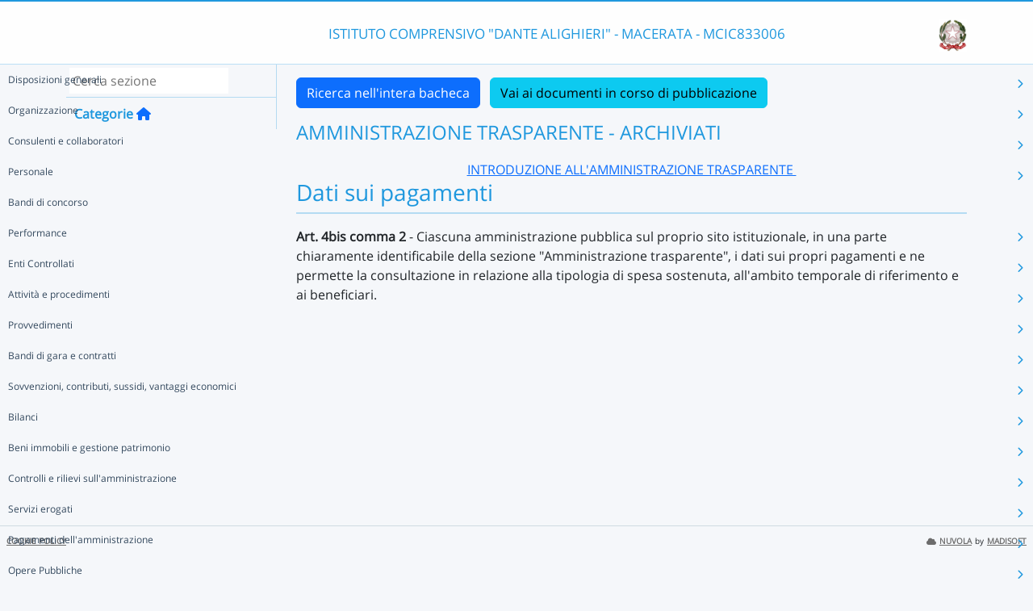

--- FILE ---
content_type: text/html; charset=UTF-8
request_url: https://nuvola.madisoft.it/bacheca-digitale/bacheca/MCIC833006/5/ARCHIVIATI/576b4ee4-35dc-41dc-9d46-111848ffc13d/show
body_size: 13036
content:
<!DOCTYPE html>
<html lang="it">
    <head>
        <meta charset="utf-8">
        <meta http-equiv="X-UA-Compatible" content="IE=edge">
                <meta name="robots" content="index,follow" />
                <meta name="viewport" content="width=device-width, initial-scale=1">
        <meta name="msapplication-config" content="/browserconfig.xml"/>
        <title>MCIC833006 </title>
                <link rel="icon" sizes="16x16 24x24 32x32 48x48" href="/favicon.ico?version=v1">
                            
                            <link rel="stylesheet" type="text/css" href="/css/application.min-815a5d60.css">                    
        
            <!-- Google tag (gtag.js) -->
    <script type="application/javascript" async src="https://www.googletagmanager.com/gtag/js?id=G-V1H27T03WL"></script>
    <script type="application/javascript">
        window.dataLayer = window.dataLayer || [];
        function gtag(){dataLayer.push(arguments);}
        gtag('js', new Date());

        gtag('config', 'G-V1H27T03WL');
    </script>
    </head>

        
    <body class="layout-fixed aside-collapsed" data-env="prod" >
                                              <div id="area-pubblica">
    <header class="header-wrapper">
      <div class="header-container container">
        <div class="toggle-menu-container d-lg-none mt-md-1">
     <a href="#" class="toggle-menu" data-bs-toggle="tooltip" title="Menu Laterale"
        data-bs-placement="right">
       <em class="fa-solid fa-navicon fa-2x"></em>
     </a>
   </div>
   
<div class="nome-istituto-container">
  <span class="nome-istituto">
      ISTITUTO COMPRENSIVO &quot;DANTE ALIGHIERI&quot; - MACERATA - MCIC833006
  </span>
</div>

<div class="logo-miur-container">
      <img class="logoMiur" src="/images/logo-miur-senza-testo.jpg" />
  </div>
      </div>
    </header>
    <div class="container main-section-wrapper">
        <div class="row">
          <aside class="col-md-3">
        <div class="menu-container">
  <div class="search-container p-1">
    <input class="search px-1" placeholder="Cerca sezione" autofocus tabindex="0">
    <div class="search-icon">
      <i class="fa-solid fa-search"></i>
    </div>
  </div>
  <header title="Categorie" class="tooltip--disable">
    <a class="prev">
      <i class="fa-solid fa-arrow-left"></i>
    </a>
    <span class="title">Categorie</span>
    <a class="navigation" title="Torna alla home"
       href="/bacheca-digitale/bacheca/MCIC833006/5/ARCHIVIATI/0/show" data-bs-placement="right"><em class="fa-solid fa-home icon-left"></em></a>
  </header>

  <div class="menu-page results-page">
    <ul class="results-list">
    </ul>
  </div>

      
<div id="root" class="menu-page" data-parent-id="">
  <ul class="nav flex-column flex-nowr">
          <li class="nav-item">
        <div class="has-children-icon"><i class="fa-solid fa-angle-down"></i></div>
                  <a class="navigation nav-link" data-page-id="bf1af859-fbc4-43ae-ac7e-929ad31fb6c7" data-selector="true" title="Disposizioni generali"
           href="/bacheca-digitale/bacheca/MCIC833006/5/ARCHIVIATI/bf1af859-fbc4-43ae-ac7e-929ad31fb6c7/show">
          Disposizioni generali
        </a>
                  <a class="next nav-link" data-parent-id="root" data-page-id="bf1af859-fbc4-43ae-ac7e-929ad31fb6c7">
            <i class="fa-solid fa-chevron-right"></i>
          </a>
              </li>
          <li class="nav-item">
        <div class="has-children-icon"><i class="fa-solid fa-angle-down"></i></div>
                  <a class="navigation nav-link" data-page-id="913d2236-025a-494e-9be5-ed74d4ff667a" data-selector="true" title="Organizzazione"
           href="/bacheca-digitale/bacheca/MCIC833006/5/ARCHIVIATI/913d2236-025a-494e-9be5-ed74d4ff667a/show">
          Organizzazione
        </a>
                  <a class="next nav-link" data-parent-id="root" data-page-id="913d2236-025a-494e-9be5-ed74d4ff667a">
            <i class="fa-solid fa-chevron-right"></i>
          </a>
              </li>
          <li class="nav-item">
        <div class="has-children-icon"><i class="fa-solid fa-angle-down"></i></div>
                  <a class="navigation nav-link" data-page-id="bf71729b-4fcc-42f0-b207-0c6a631148db" data-selector="true" title="Consulenti e collaboratori"
           href="/bacheca-digitale/bacheca/MCIC833006/5/ARCHIVIATI/bf71729b-4fcc-42f0-b207-0c6a631148db/show">
          Consulenti e collaboratori
        </a>
                  <a class="next nav-link" data-parent-id="root" data-page-id="bf71729b-4fcc-42f0-b207-0c6a631148db">
            <i class="fa-solid fa-chevron-right"></i>
          </a>
              </li>
          <li class="nav-item">
        <div class="has-children-icon"><i class="fa-solid fa-angle-down"></i></div>
                  <a class="navigation nav-link" data-page-id="3846b2f3-d81f-4886-a92b-f7d0498dc50a" data-selector="true" title="Personale"
           href="/bacheca-digitale/bacheca/MCIC833006/5/ARCHIVIATI/3846b2f3-d81f-4886-a92b-f7d0498dc50a/show">
          Personale
        </a>
                  <a class="next nav-link" data-parent-id="root" data-page-id="3846b2f3-d81f-4886-a92b-f7d0498dc50a">
            <i class="fa-solid fa-chevron-right"></i>
          </a>
              </li>
          <li class="nav-item">
        <div class="has-children-icon"><i class="fa-solid fa-angle-down"></i></div>
                  <a class="navigation nav-link" data-page-id="0f857c80-ead0-4e2e-9773-56d845df2f6b" data-selector="true" title="Bandi di concorso"
           href="/bacheca-digitale/bacheca/MCIC833006/5/ARCHIVIATI/0f857c80-ead0-4e2e-9773-56d845df2f6b/show">
          Bandi di concorso
        </a>
              </li>
          <li class="nav-item">
        <div class="has-children-icon"><i class="fa-solid fa-angle-down"></i></div>
                  <a class="navigation nav-link" data-page-id="d3bd8587-ad57-4a32-bb20-5557b8d056f1" data-selector="true" title="Performance"
           href="/bacheca-digitale/bacheca/MCIC833006/5/ARCHIVIATI/d3bd8587-ad57-4a32-bb20-5557b8d056f1/show">
          Performance
        </a>
                  <a class="next nav-link" data-parent-id="root" data-page-id="d3bd8587-ad57-4a32-bb20-5557b8d056f1">
            <i class="fa-solid fa-chevron-right"></i>
          </a>
              </li>
          <li class="nav-item">
        <div class="has-children-icon"><i class="fa-solid fa-angle-down"></i></div>
                  <a class="navigation nav-link" data-page-id="82c1e10b-0e5e-4692-9bd8-ac5a9a0578ec" data-selector="true" title="Enti Controllati"
           href="/bacheca-digitale/bacheca/MCIC833006/5/ARCHIVIATI/82c1e10b-0e5e-4692-9bd8-ac5a9a0578ec/show">
          Enti Controllati
        </a>
                  <a class="next nav-link" data-parent-id="root" data-page-id="82c1e10b-0e5e-4692-9bd8-ac5a9a0578ec">
            <i class="fa-solid fa-chevron-right"></i>
          </a>
              </li>
          <li class="nav-item">
        <div class="has-children-icon"><i class="fa-solid fa-angle-down"></i></div>
                  <a class="navigation nav-link" data-page-id="2b152dc5-1dfa-496e-96cd-73bc898b2644" data-selector="true" title="Attività e procedimenti"
           href="/bacheca-digitale/bacheca/MCIC833006/5/ARCHIVIATI/2b152dc5-1dfa-496e-96cd-73bc898b2644/show">
          Attività e procedimenti
        </a>
                  <a class="next nav-link" data-parent-id="root" data-page-id="2b152dc5-1dfa-496e-96cd-73bc898b2644">
            <i class="fa-solid fa-chevron-right"></i>
          </a>
              </li>
          <li class="nav-item">
        <div class="has-children-icon"><i class="fa-solid fa-angle-down"></i></div>
                  <a class="navigation nav-link" data-page-id="82b9c484-3f31-427a-a6b9-f97d0307eff1" data-selector="true" title="Provvedimenti"
           href="/bacheca-digitale/bacheca/MCIC833006/5/ARCHIVIATI/82b9c484-3f31-427a-a6b9-f97d0307eff1/show">
          Provvedimenti
        </a>
                  <a class="next nav-link" data-parent-id="root" data-page-id="82b9c484-3f31-427a-a6b9-f97d0307eff1">
            <i class="fa-solid fa-chevron-right"></i>
          </a>
              </li>
          <li class="nav-item">
        <div class="has-children-icon"><i class="fa-solid fa-angle-down"></i></div>
                  <a class="navigation nav-link" data-page-id="0336c5cb-f750-41f7-89c1-6d91fa646814" data-selector="true" title="Bandi di gara e contratti"
           href="/bacheca-digitale/bacheca/MCIC833006/5/ARCHIVIATI/0336c5cb-f750-41f7-89c1-6d91fa646814/show">
          Bandi di gara e contratti
        </a>
                  <a class="next nav-link" data-parent-id="root" data-page-id="0336c5cb-f750-41f7-89c1-6d91fa646814">
            <i class="fa-solid fa-chevron-right"></i>
          </a>
              </li>
          <li class="nav-item">
        <div class="has-children-icon"><i class="fa-solid fa-angle-down"></i></div>
                  <a class="navigation nav-link" data-page-id="a5f06637-3249-4c83-bd34-0b4124d3a0bd" data-selector="true" title="Sovvenzioni, contributi, sussidi, vantaggi economici"
           href="/bacheca-digitale/bacheca/MCIC833006/5/ARCHIVIATI/a5f06637-3249-4c83-bd34-0b4124d3a0bd/show">
          Sovvenzioni, contributi, sussidi, vantaggi economici
        </a>
                  <a class="next nav-link" data-parent-id="root" data-page-id="a5f06637-3249-4c83-bd34-0b4124d3a0bd">
            <i class="fa-solid fa-chevron-right"></i>
          </a>
              </li>
          <li class="nav-item">
        <div class="has-children-icon"><i class="fa-solid fa-angle-down"></i></div>
                  <a class="navigation nav-link" data-page-id="69e364c4-5730-44a6-9a36-52c62ed1f7ff" data-selector="true" title="Bilanci"
           href="/bacheca-digitale/bacheca/MCIC833006/5/ARCHIVIATI/69e364c4-5730-44a6-9a36-52c62ed1f7ff/show">
          Bilanci
        </a>
                  <a class="next nav-link" data-parent-id="root" data-page-id="69e364c4-5730-44a6-9a36-52c62ed1f7ff">
            <i class="fa-solid fa-chevron-right"></i>
          </a>
              </li>
          <li class="nav-item">
        <div class="has-children-icon"><i class="fa-solid fa-angle-down"></i></div>
                  <a class="navigation nav-link" data-page-id="9951211c-3b11-463c-950c-f0eee654977f" data-selector="true" title="Beni immobili e gestione patrimonio"
           href="/bacheca-digitale/bacheca/MCIC833006/5/ARCHIVIATI/9951211c-3b11-463c-950c-f0eee654977f/show">
          Beni immobili e gestione patrimonio
        </a>
                  <a class="next nav-link" data-parent-id="root" data-page-id="9951211c-3b11-463c-950c-f0eee654977f">
            <i class="fa-solid fa-chevron-right"></i>
          </a>
              </li>
          <li class="nav-item">
        <div class="has-children-icon"><i class="fa-solid fa-angle-down"></i></div>
                  <a class="navigation nav-link" data-page-id="2e5dae0a-3d43-4289-b5b6-987320c54f60" data-selector="true" title="Controlli e rilievi sull&#039;amministrazione"
           href="/bacheca-digitale/bacheca/MCIC833006/5/ARCHIVIATI/2e5dae0a-3d43-4289-b5b6-987320c54f60/show">
          Controlli e rilievi sull&#039;amministrazione
        </a>
                  <a class="next nav-link" data-parent-id="root" data-page-id="2e5dae0a-3d43-4289-b5b6-987320c54f60">
            <i class="fa-solid fa-chevron-right"></i>
          </a>
              </li>
          <li class="nav-item">
        <div class="has-children-icon"><i class="fa-solid fa-angle-down"></i></div>
                  <a class="navigation nav-link" data-page-id="d52225e0-f5ea-4aee-b1eb-60234fde0ac6" data-selector="true" title="Servizi erogati"
           href="/bacheca-digitale/bacheca/MCIC833006/5/ARCHIVIATI/d52225e0-f5ea-4aee-b1eb-60234fde0ac6/show">
          Servizi erogati
        </a>
                  <a class="next nav-link" data-parent-id="root" data-page-id="d52225e0-f5ea-4aee-b1eb-60234fde0ac6">
            <i class="fa-solid fa-chevron-right"></i>
          </a>
              </li>
          <li class="nav-item">
        <div class="has-children-icon"><i class="fa-solid fa-angle-down"></i></div>
                  <a class="navigation nav-link" data-page-id="7164e850-d2ac-4ab3-983b-41b19f7e5470" data-selector="true" title="Pagamenti dell&#039;amministrazione"
           href="/bacheca-digitale/bacheca/MCIC833006/5/ARCHIVIATI/7164e850-d2ac-4ab3-983b-41b19f7e5470/show">
          Pagamenti dell&#039;amministrazione
        </a>
                  <a class="next nav-link" data-parent-id="root" data-page-id="7164e850-d2ac-4ab3-983b-41b19f7e5470">
            <i class="fa-solid fa-chevron-right"></i>
          </a>
              </li>
          <li class="nav-item">
        <div class="has-children-icon"><i class="fa-solid fa-angle-down"></i></div>
                  <a class="navigation nav-link" data-page-id="dcd12f13-2445-4637-b325-2872450762b9" data-selector="true" title="Opere Pubbliche"
           href="/bacheca-digitale/bacheca/MCIC833006/5/ARCHIVIATI/dcd12f13-2445-4637-b325-2872450762b9/show">
          Opere Pubbliche
        </a>
                  <a class="next nav-link" data-parent-id="root" data-page-id="dcd12f13-2445-4637-b325-2872450762b9">
            <i class="fa-solid fa-chevron-right"></i>
          </a>
              </li>
          <li class="nav-item">
        <div class="has-children-icon"><i class="fa-solid fa-angle-down"></i></div>
                  <a class="navigation nav-link" data-page-id="cb21563e-d0bf-4dd3-8a7f-72469aa6d66d" data-selector="true" title="Pianificazione e governo del territorio"
           href="/bacheca-digitale/bacheca/MCIC833006/5/ARCHIVIATI/cb21563e-d0bf-4dd3-8a7f-72469aa6d66d/show">
          Pianificazione e governo del territorio
        </a>
              </li>
          <li class="nav-item">
        <div class="has-children-icon"><i class="fa-solid fa-angle-down"></i></div>
                  <a class="navigation nav-link" data-page-id="1cfe6594-3f11-4a3e-8076-8edd05d21c1f" data-selector="true" title="Informazioni ambientali"
           href="/bacheca-digitale/bacheca/MCIC833006/5/ARCHIVIATI/1cfe6594-3f11-4a3e-8076-8edd05d21c1f/show">
          Informazioni ambientali
        </a>
              </li>
          <li class="nav-item">
        <div class="has-children-icon"><i class="fa-solid fa-angle-down"></i></div>
                  <a class="navigation nav-link" data-page-id="6faa0dfa-5b65-422b-9610-f00f667eef9c" data-selector="true" title="Interventi straordinari e di emergenza"
           href="/bacheca-digitale/bacheca/MCIC833006/5/ARCHIVIATI/6faa0dfa-5b65-422b-9610-f00f667eef9c/show">
          Interventi straordinari e di emergenza
        </a>
              </li>
          <li class="nav-item">
        <div class="has-children-icon"><i class="fa-solid fa-angle-down"></i></div>
                  <a class="navigation nav-link" data-page-id="64545df7-4a46-47cd-8d16-d630ff4d7b81" data-selector="true" title="Altri contenuti"
           href="/bacheca-digitale/bacheca/MCIC833006/5/ARCHIVIATI/64545df7-4a46-47cd-8d16-d630ff4d7b81/show">
          Altri contenuti
        </a>
                  <a class="next nav-link" data-parent-id="root" data-page-id="64545df7-4a46-47cd-8d16-d630ff4d7b81">
            <i class="fa-solid fa-chevron-right"></i>
          </a>
              </li>
      </ul>
</div>

      
<div id="bf1af859-fbc4-43ae-ac7e-929ad31fb6c7" class="menu-page" data-parent-id="root">
  <ul >
          <li class="nav-item">
        <div class="has-children-icon"><i class="fa-solid fa-angle-down"></i></div>
                  <a class="navigation nav-link" data-page-id="448cf6c5-0d70-44c2-b7e1-21976db6efba" data-selector="true" title="Piano triennale per la prevenzione della corruzione e della trasparenza"
           href="/bacheca-digitale/bacheca/MCIC833006/5/ARCHIVIATI/448cf6c5-0d70-44c2-b7e1-21976db6efba/show">
          Piano triennale per la prevenzione della corruzione e della trasparenza
        </a>
              </li>
          <li class="nav-item">
        <div class="has-children-icon"><i class="fa-solid fa-angle-down"></i></div>
                  <a class="navigation nav-link" data-page-id="63bafd72-1db9-43ff-8ecc-2d4fae647e66" data-selector="true" title="Atti generali"
           href="/bacheca-digitale/bacheca/MCIC833006/5/ARCHIVIATI/63bafd72-1db9-43ff-8ecc-2d4fae647e66/show">
          Atti generali
        </a>
                  <a class="next nav-link" data-parent-id="bf1af859-fbc4-43ae-ac7e-929ad31fb6c7" data-page-id="63bafd72-1db9-43ff-8ecc-2d4fae647e66">
            <i class="fa-solid fa-chevron-right"></i>
          </a>
              </li>
          <li class="nav-item">
        <div class="has-children-icon"><i class="fa-solid fa-angle-down"></i></div>
                  <a class="navigation nav-link" data-page-id="d7647880-330f-44c8-914c-07a04c6f4445" data-selector="true" title="Oneri informativi per cittadini e imprese"
           href="/bacheca-digitale/bacheca/MCIC833006/5/ARCHIVIATI/d7647880-330f-44c8-914c-07a04c6f4445/show">
          Oneri informativi per cittadini e imprese
        </a>
              </li>
      </ul>
</div>

      
<div id="448cf6c5-0d70-44c2-b7e1-21976db6efba" class="menu-page" data-parent-id="bf1af859-fbc4-43ae-ac7e-929ad31fb6c7">
  <ul >
      </ul>
</div>

      
<div id="63bafd72-1db9-43ff-8ecc-2d4fae647e66" class="menu-page" data-parent-id="bf1af859-fbc4-43ae-ac7e-929ad31fb6c7">
  <ul >
          <li class="nav-item">
        <div class="has-children-icon"><i class="fa-solid fa-angle-down"></i></div>
                  <a class="navigation nav-link" data-page-id="cea75a74-e00a-410f-9199-afebcd9b8911" data-selector="true" title="Riferimenti normativi su organizzazione e attività"
           href="/bacheca-digitale/bacheca/MCIC833006/5/ARCHIVIATI/cea75a74-e00a-410f-9199-afebcd9b8911/show">
          Riferimenti normativi su organizzazione e attività
        </a>
              </li>
          <li class="nav-item">
        <div class="has-children-icon"><i class="fa-solid fa-angle-down"></i></div>
                  <a class="navigation nav-link" data-page-id="b7534c18-4d3e-4bd2-93c4-3b64a31e2dd8" data-selector="true" title="Atti amministrativi generali"
           href="/bacheca-digitale/bacheca/MCIC833006/5/ARCHIVIATI/b7534c18-4d3e-4bd2-93c4-3b64a31e2dd8/show">
          Atti amministrativi generali
        </a>
              </li>
          <li class="nav-item">
        <div class="has-children-icon"><i class="fa-solid fa-angle-down"></i></div>
                  <a class="navigation nav-link" data-page-id="f1a1ed00-260d-4773-a3b7-6c85913af296" data-selector="true" title="Documenti di programmazione strategico-gestionale"
           href="/bacheca-digitale/bacheca/MCIC833006/5/ARCHIVIATI/f1a1ed00-260d-4773-a3b7-6c85913af296/show">
          Documenti di programmazione strategico-gestionale
        </a>
              </li>
          <li class="nav-item">
        <div class="has-children-icon"><i class="fa-solid fa-angle-down"></i></div>
                  <a class="navigation nav-link" data-page-id="e151072a-9335-4100-b07d-75649e402ab6" data-selector="true" title="Codice disciplinare e di condotta"
           href="/bacheca-digitale/bacheca/MCIC833006/5/ARCHIVIATI/e151072a-9335-4100-b07d-75649e402ab6/show">
          Codice disciplinare e di condotta
        </a>
              </li>
      </ul>
</div>

      
<div id="cea75a74-e00a-410f-9199-afebcd9b8911" class="menu-page" data-parent-id="63bafd72-1db9-43ff-8ecc-2d4fae647e66">
  <ul >
      </ul>
</div>

      
<div id="b7534c18-4d3e-4bd2-93c4-3b64a31e2dd8" class="menu-page" data-parent-id="63bafd72-1db9-43ff-8ecc-2d4fae647e66">
  <ul >
      </ul>
</div>

      
<div id="f1a1ed00-260d-4773-a3b7-6c85913af296" class="menu-page" data-parent-id="63bafd72-1db9-43ff-8ecc-2d4fae647e66">
  <ul >
      </ul>
</div>

      
<div id="e151072a-9335-4100-b07d-75649e402ab6" class="menu-page" data-parent-id="63bafd72-1db9-43ff-8ecc-2d4fae647e66">
  <ul >
      </ul>
</div>

      
<div id="d7647880-330f-44c8-914c-07a04c6f4445" class="menu-page" data-parent-id="bf1af859-fbc4-43ae-ac7e-929ad31fb6c7">
  <ul >
      </ul>
</div>

      
<div id="913d2236-025a-494e-9be5-ed74d4ff667a" class="menu-page" data-parent-id="root">
  <ul >
          <li class="nav-item">
        <div class="has-children-icon"><i class="fa-solid fa-angle-down"></i></div>
                  <a class="navigation nav-link" data-page-id="56157fd9-1a73-48df-a93a-3b529fb92df7" data-selector="true" title="Titolari di incarichi politici, di amministrazione, di direzione o di governo"
           href="/bacheca-digitale/bacheca/MCIC833006/5/ARCHIVIATI/56157fd9-1a73-48df-a93a-3b529fb92df7/show">
          Titolari di incarichi politici, di amministrazione, di direzione o di governo
        </a>
              </li>
          <li class="nav-item">
        <div class="has-children-icon"><i class="fa-solid fa-angle-down"></i></div>
                  <a class="navigation nav-link" data-page-id="b5bb5a44-268f-4997-bcfd-41ab07795d52" data-selector="true" title="Sanzioni per mancata comunicazione dei dati"
           href="/bacheca-digitale/bacheca/MCIC833006/5/ARCHIVIATI/b5bb5a44-268f-4997-bcfd-41ab07795d52/show">
          Sanzioni per mancata comunicazione dei dati
        </a>
              </li>
          <li class="nav-item">
        <div class="has-children-icon"><i class="fa-solid fa-angle-down"></i></div>
                  <a class="navigation nav-link" data-page-id="eb0e0b3c-2421-4ebb-9cef-77c46b73b732" data-selector="true" title="Rendiconti gruppi consiliari regionali/provinciali"
           href="/bacheca-digitale/bacheca/MCIC833006/5/ARCHIVIATI/eb0e0b3c-2421-4ebb-9cef-77c46b73b732/show">
          Rendiconti gruppi consiliari regionali/provinciali
        </a>
              </li>
          <li class="nav-item">
        <div class="has-children-icon"><i class="fa-solid fa-angle-down"></i></div>
                  <a class="navigation nav-link" data-page-id="4de7a03e-3e5f-4fc3-949b-c1d75bdf6ffc" data-selector="true" title="Articolazione degli uffici"
           href="/bacheca-digitale/bacheca/MCIC833006/5/ARCHIVIATI/4de7a03e-3e5f-4fc3-949b-c1d75bdf6ffc/show">
          Articolazione degli uffici
        </a>
              </li>
          <li class="nav-item">
        <div class="has-children-icon"><i class="fa-solid fa-angle-down"></i></div>
                  <a class="navigation nav-link" data-page-id="a3fb2e5d-09ce-404c-b01c-dfc1b92264ca" data-selector="true" title="Telefono e posta elettronica"
           href="/bacheca-digitale/bacheca/MCIC833006/5/ARCHIVIATI/a3fb2e5d-09ce-404c-b01c-dfc1b92264ca/show">
          Telefono e posta elettronica
        </a>
              </li>
      </ul>
</div>

      
<div id="56157fd9-1a73-48df-a93a-3b529fb92df7" class="menu-page" data-parent-id="913d2236-025a-494e-9be5-ed74d4ff667a">
  <ul >
      </ul>
</div>

      
<div id="b5bb5a44-268f-4997-bcfd-41ab07795d52" class="menu-page" data-parent-id="913d2236-025a-494e-9be5-ed74d4ff667a">
  <ul >
      </ul>
</div>

      
<div id="eb0e0b3c-2421-4ebb-9cef-77c46b73b732" class="menu-page" data-parent-id="913d2236-025a-494e-9be5-ed74d4ff667a">
  <ul >
      </ul>
</div>

      
<div id="4de7a03e-3e5f-4fc3-949b-c1d75bdf6ffc" class="menu-page" data-parent-id="913d2236-025a-494e-9be5-ed74d4ff667a">
  <ul >
      </ul>
</div>

      
<div id="a3fb2e5d-09ce-404c-b01c-dfc1b92264ca" class="menu-page" data-parent-id="913d2236-025a-494e-9be5-ed74d4ff667a">
  <ul >
      </ul>
</div>

      
<div id="bf71729b-4fcc-42f0-b207-0c6a631148db" class="menu-page" data-parent-id="root">
  <ul >
          <li class="nav-item">
        <div class="has-children-icon"><i class="fa-solid fa-angle-down"></i></div>
                  <a class="navigation nav-link" data-page-id="f807f326-3825-4b78-9d06-d37fcb546306" data-selector="true" title="Titolari di incarichi di collaborazione o consulenza"
           href="/bacheca-digitale/bacheca/MCIC833006/5/ARCHIVIATI/f807f326-3825-4b78-9d06-d37fcb546306/show">
          Titolari di incarichi di collaborazione o consulenza
        </a>
              </li>
      </ul>
</div>

      
<div id="f807f326-3825-4b78-9d06-d37fcb546306" class="menu-page" data-parent-id="bf71729b-4fcc-42f0-b207-0c6a631148db">
  <ul >
      </ul>
</div>

      
<div id="3846b2f3-d81f-4886-a92b-f7d0498dc50a" class="menu-page" data-parent-id="root">
  <ul >
          <li class="nav-item">
        <div class="has-children-icon"><i class="fa-solid fa-angle-down"></i></div>
                  <a class="navigation nav-link" data-page-id="c977a3b3-2227-40f2-b25e-0c703bb0add5" data-selector="true" title="Titolari di incarichi dirigenziali amministrativi di vertice"
           href="/bacheca-digitale/bacheca/MCIC833006/5/ARCHIVIATI/c977a3b3-2227-40f2-b25e-0c703bb0add5/show">
          Titolari di incarichi dirigenziali amministrativi di vertice
        </a>
              </li>
          <li class="nav-item">
        <div class="has-children-icon"><i class="fa-solid fa-angle-down"></i></div>
                  <a class="navigation nav-link" data-page-id="d83b65b7-1d41-4a3c-857b-cc87efbe6a3d" data-selector="true" title="Titolari di incarichi dirigenziali (dirigenti non generali)"
           href="/bacheca-digitale/bacheca/MCIC833006/5/ARCHIVIATI/d83b65b7-1d41-4a3c-857b-cc87efbe6a3d/show">
          Titolari di incarichi dirigenziali (dirigenti non generali)
        </a>
              </li>
          <li class="nav-item">
        <div class="has-children-icon"><i class="fa-solid fa-angle-down"></i></div>
                  <a class="navigation nav-link" data-page-id="f1e78737-5d02-43c3-ae96-7016c0877b4d" data-selector="true" title="Dirigenti cessati"
           href="/bacheca-digitale/bacheca/MCIC833006/5/ARCHIVIATI/f1e78737-5d02-43c3-ae96-7016c0877b4d/show">
          Dirigenti cessati
        </a>
              </li>
          <li class="nav-item">
        <div class="has-children-icon"><i class="fa-solid fa-angle-down"></i></div>
                  <a class="navigation nav-link" data-page-id="5001f3df-610a-4c12-9124-d93ecd35b132" data-selector="true" title="Sanzioni per mancata comunicazione dei dati"
           href="/bacheca-digitale/bacheca/MCIC833006/5/ARCHIVIATI/5001f3df-610a-4c12-9124-d93ecd35b132/show">
          Sanzioni per mancata comunicazione dei dati
        </a>
              </li>
          <li class="nav-item">
        <div class="has-children-icon"><i class="fa-solid fa-angle-down"></i></div>
                  <a class="navigation nav-link" data-page-id="34f4148c-fced-41d4-8524-f3752fab3fed" data-selector="true" title="Posizioni organizzative"
           href="/bacheca-digitale/bacheca/MCIC833006/5/ARCHIVIATI/34f4148c-fced-41d4-8524-f3752fab3fed/show">
          Posizioni organizzative
        </a>
              </li>
          <li class="nav-item">
        <div class="has-children-icon"><i class="fa-solid fa-angle-down"></i></div>
                  <a class="navigation nav-link" data-page-id="82b2904e-4fcf-4525-a34e-7f7f386a14fb" data-selector="true" title="Dotazione organica"
           href="/bacheca-digitale/bacheca/MCIC833006/5/ARCHIVIATI/82b2904e-4fcf-4525-a34e-7f7f386a14fb/show">
          Dotazione organica
        </a>
              </li>
          <li class="nav-item">
        <div class="has-children-icon"><i class="fa-solid fa-angle-down"></i></div>
                  <a class="navigation nav-link" data-page-id="4284ac03-aeee-4e67-8b71-714f469919ff" data-selector="true" title="Personale non a tempo indeterminato"
           href="/bacheca-digitale/bacheca/MCIC833006/5/ARCHIVIATI/4284ac03-aeee-4e67-8b71-714f469919ff/show">
          Personale non a tempo indeterminato
        </a>
                  <a class="next nav-link" data-parent-id="3846b2f3-d81f-4886-a92b-f7d0498dc50a" data-page-id="4284ac03-aeee-4e67-8b71-714f469919ff">
            <i class="fa-solid fa-chevron-right"></i>
          </a>
              </li>
          <li class="nav-item">
        <div class="has-children-icon"><i class="fa-solid fa-angle-down"></i></div>
                  <a class="navigation nav-link" data-page-id="7abf81f3-5ffa-4a2c-9d88-914840286392" data-selector="true" title="Tassi di assenza"
           href="/bacheca-digitale/bacheca/MCIC833006/5/ARCHIVIATI/7abf81f3-5ffa-4a2c-9d88-914840286392/show">
          Tassi di assenza
        </a>
              </li>
          <li class="nav-item">
        <div class="has-children-icon"><i class="fa-solid fa-angle-down"></i></div>
                  <a class="navigation nav-link" data-page-id="af6c5e5c-2ae3-41d7-aa5c-6168e2d441f8" data-selector="true" title="Incarichi conferiti e autorizzati ai dipendenti (dirigenti e non dirigenti)"
           href="/bacheca-digitale/bacheca/MCIC833006/5/ARCHIVIATI/af6c5e5c-2ae3-41d7-aa5c-6168e2d441f8/show">
          Incarichi conferiti e autorizzati ai dipendenti (dirigenti e non dirigenti)
        </a>
              </li>
          <li class="nav-item">
        <div class="has-children-icon"><i class="fa-solid fa-angle-down"></i></div>
                  <a class="navigation nav-link" data-page-id="c3763171-8452-4285-b732-e59e3aa1f62c" data-selector="true" title="Contrattazione collettiva"
           href="/bacheca-digitale/bacheca/MCIC833006/5/ARCHIVIATI/c3763171-8452-4285-b732-e59e3aa1f62c/show">
          Contrattazione collettiva
        </a>
              </li>
          <li class="nav-item">
        <div class="has-children-icon"><i class="fa-solid fa-angle-down"></i></div>
                  <a class="navigation nav-link" data-page-id="003cc09f-01b5-4fc4-82c2-a0b79dfa1b84" data-selector="true" title="Contrattazione integrativa"
           href="/bacheca-digitale/bacheca/MCIC833006/5/ARCHIVIATI/003cc09f-01b5-4fc4-82c2-a0b79dfa1b84/show">
          Contrattazione integrativa
        </a>
                  <a class="next nav-link" data-parent-id="3846b2f3-d81f-4886-a92b-f7d0498dc50a" data-page-id="003cc09f-01b5-4fc4-82c2-a0b79dfa1b84">
            <i class="fa-solid fa-chevron-right"></i>
          </a>
              </li>
          <li class="nav-item">
        <div class="has-children-icon"><i class="fa-solid fa-angle-down"></i></div>
                  <a class="navigation nav-link" data-page-id="e8f2d531-61ee-427b-86b3-5f3d621a18ee" data-selector="true" title="OIV"
           href="/bacheca-digitale/bacheca/MCIC833006/5/ARCHIVIATI/e8f2d531-61ee-427b-86b3-5f3d621a18ee/show">
          OIV
        </a>
              </li>
      </ul>
</div>

      
<div id="c977a3b3-2227-40f2-b25e-0c703bb0add5" class="menu-page" data-parent-id="3846b2f3-d81f-4886-a92b-f7d0498dc50a">
  <ul >
      </ul>
</div>

      
<div id="d83b65b7-1d41-4a3c-857b-cc87efbe6a3d" class="menu-page" data-parent-id="3846b2f3-d81f-4886-a92b-f7d0498dc50a">
  <ul >
      </ul>
</div>

      
<div id="f1e78737-5d02-43c3-ae96-7016c0877b4d" class="menu-page" data-parent-id="3846b2f3-d81f-4886-a92b-f7d0498dc50a">
  <ul >
      </ul>
</div>

      
<div id="5001f3df-610a-4c12-9124-d93ecd35b132" class="menu-page" data-parent-id="3846b2f3-d81f-4886-a92b-f7d0498dc50a">
  <ul >
      </ul>
</div>

      
<div id="34f4148c-fced-41d4-8524-f3752fab3fed" class="menu-page" data-parent-id="3846b2f3-d81f-4886-a92b-f7d0498dc50a">
  <ul >
      </ul>
</div>

      
<div id="82b2904e-4fcf-4525-a34e-7f7f386a14fb" class="menu-page" data-parent-id="3846b2f3-d81f-4886-a92b-f7d0498dc50a">
  <ul >
      </ul>
</div>

      
<div id="4284ac03-aeee-4e67-8b71-714f469919ff" class="menu-page" data-parent-id="3846b2f3-d81f-4886-a92b-f7d0498dc50a">
  <ul >
          <li class="nav-item">
        <div class="has-children-icon"><i class="fa-solid fa-angle-down"></i></div>
                  <a class="navigation nav-link" data-page-id="2017b80b-7ceb-4afe-b1e2-2dd75ff13b8f" data-selector="true" title="Elenco personale non a tempo indeterminato"
           href="/bacheca-digitale/bacheca/MCIC833006/5/ARCHIVIATI/2017b80b-7ceb-4afe-b1e2-2dd75ff13b8f/show">
          Elenco personale non a tempo indeterminato
        </a>
              </li>
          <li class="nav-item">
        <div class="has-children-icon"><i class="fa-solid fa-angle-down"></i></div>
                  <a class="navigation nav-link" data-page-id="6211df2b-9625-41c5-a7e4-09a60468e873" data-selector="true" title="Costo personale non a tempo indeterminato"
           href="/bacheca-digitale/bacheca/MCIC833006/5/ARCHIVIATI/6211df2b-9625-41c5-a7e4-09a60468e873/show">
          Costo personale non a tempo indeterminato
        </a>
              </li>
      </ul>
</div>

      
<div id="2017b80b-7ceb-4afe-b1e2-2dd75ff13b8f" class="menu-page" data-parent-id="4284ac03-aeee-4e67-8b71-714f469919ff">
  <ul >
      </ul>
</div>

      
<div id="6211df2b-9625-41c5-a7e4-09a60468e873" class="menu-page" data-parent-id="4284ac03-aeee-4e67-8b71-714f469919ff">
  <ul >
      </ul>
</div>

      
<div id="7abf81f3-5ffa-4a2c-9d88-914840286392" class="menu-page" data-parent-id="3846b2f3-d81f-4886-a92b-f7d0498dc50a">
  <ul >
      </ul>
</div>

      
<div id="af6c5e5c-2ae3-41d7-aa5c-6168e2d441f8" class="menu-page" data-parent-id="3846b2f3-d81f-4886-a92b-f7d0498dc50a">
  <ul >
      </ul>
</div>

      
<div id="c3763171-8452-4285-b732-e59e3aa1f62c" class="menu-page" data-parent-id="3846b2f3-d81f-4886-a92b-f7d0498dc50a">
  <ul >
      </ul>
</div>

      
<div id="003cc09f-01b5-4fc4-82c2-a0b79dfa1b84" class="menu-page" data-parent-id="3846b2f3-d81f-4886-a92b-f7d0498dc50a">
  <ul >
          <li class="nav-item">
        <div class="has-children-icon"><i class="fa-solid fa-angle-down"></i></div>
                  <a class="navigation nav-link" data-page-id="348824fa-a003-4aa2-8b10-5b6d5e267ae1" data-selector="true" title="Contratti integrativi"
           href="/bacheca-digitale/bacheca/MCIC833006/5/ARCHIVIATI/348824fa-a003-4aa2-8b10-5b6d5e267ae1/show">
          Contratti integrativi
        </a>
              </li>
          <li class="nav-item">
        <div class="has-children-icon"><i class="fa-solid fa-angle-down"></i></div>
                  <a class="navigation nav-link" data-page-id="5bbf8e46-5a4f-4cb2-9fae-2fc3a08feec3" data-selector="true" title="Costi contratti integrativi"
           href="/bacheca-digitale/bacheca/MCIC833006/5/ARCHIVIATI/5bbf8e46-5a4f-4cb2-9fae-2fc3a08feec3/show">
          Costi contratti integrativi
        </a>
              </li>
      </ul>
</div>

      
<div id="348824fa-a003-4aa2-8b10-5b6d5e267ae1" class="menu-page" data-parent-id="003cc09f-01b5-4fc4-82c2-a0b79dfa1b84">
  <ul >
      </ul>
</div>

      
<div id="5bbf8e46-5a4f-4cb2-9fae-2fc3a08feec3" class="menu-page" data-parent-id="003cc09f-01b5-4fc4-82c2-a0b79dfa1b84">
  <ul >
      </ul>
</div>

      
<div id="e8f2d531-61ee-427b-86b3-5f3d621a18ee" class="menu-page" data-parent-id="3846b2f3-d81f-4886-a92b-f7d0498dc50a">
  <ul >
      </ul>
</div>

      
<div id="0f857c80-ead0-4e2e-9773-56d845df2f6b" class="menu-page" data-parent-id="root">
  <ul >
      </ul>
</div>

      
<div id="d3bd8587-ad57-4a32-bb20-5557b8d056f1" class="menu-page" data-parent-id="root">
  <ul >
          <li class="nav-item">
        <div class="has-children-icon"><i class="fa-solid fa-angle-down"></i></div>
                  <a class="navigation nav-link" data-page-id="759108b5-a771-4532-b983-0770230ecec2" data-selector="true" title="Sistema di misurazione e valutazione della Performance"
           href="/bacheca-digitale/bacheca/MCIC833006/5/ARCHIVIATI/759108b5-a771-4532-b983-0770230ecec2/show">
          Sistema di misurazione e valutazione della Performance
        </a>
              </li>
          <li class="nav-item">
        <div class="has-children-icon"><i class="fa-solid fa-angle-down"></i></div>
                  <a class="navigation nav-link" data-page-id="21e0445c-3d88-4a0c-9541-fc53b976318e" data-selector="true" title="Piano della Performance"
           href="/bacheca-digitale/bacheca/MCIC833006/5/ARCHIVIATI/21e0445c-3d88-4a0c-9541-fc53b976318e/show">
          Piano della Performance
        </a>
              </li>
          <li class="nav-item">
        <div class="has-children-icon"><i class="fa-solid fa-angle-down"></i></div>
                  <a class="navigation nav-link" data-page-id="3237961f-6d78-4213-94f9-3663e6ac189a" data-selector="true" title="Relazione sulla Performance"
           href="/bacheca-digitale/bacheca/MCIC833006/5/ARCHIVIATI/3237961f-6d78-4213-94f9-3663e6ac189a/show">
          Relazione sulla Performance
        </a>
              </li>
          <li class="nav-item">
        <div class="has-children-icon"><i class="fa-solid fa-angle-down"></i></div>
                  <a class="navigation nav-link" data-page-id="cfabeb44-e8c4-44b4-8438-7f88f3741805" data-selector="true" title="Ammontare complessivo dei premi"
           href="/bacheca-digitale/bacheca/MCIC833006/5/ARCHIVIATI/cfabeb44-e8c4-44b4-8438-7f88f3741805/show">
          Ammontare complessivo dei premi
        </a>
              </li>
          <li class="nav-item">
        <div class="has-children-icon"><i class="fa-solid fa-angle-down"></i></div>
                  <a class="navigation nav-link" data-page-id="11cb49c7-995a-41ec-8c31-7023b7b77498" data-selector="true" title="Dati relativi ai premi"
           href="/bacheca-digitale/bacheca/MCIC833006/5/ARCHIVIATI/11cb49c7-995a-41ec-8c31-7023b7b77498/show">
          Dati relativi ai premi
        </a>
              </li>
      </ul>
</div>

      
<div id="759108b5-a771-4532-b983-0770230ecec2" class="menu-page" data-parent-id="d3bd8587-ad57-4a32-bb20-5557b8d056f1">
  <ul >
      </ul>
</div>

      
<div id="21e0445c-3d88-4a0c-9541-fc53b976318e" class="menu-page" data-parent-id="d3bd8587-ad57-4a32-bb20-5557b8d056f1">
  <ul >
      </ul>
</div>

      
<div id="3237961f-6d78-4213-94f9-3663e6ac189a" class="menu-page" data-parent-id="d3bd8587-ad57-4a32-bb20-5557b8d056f1">
  <ul >
      </ul>
</div>

      
<div id="cfabeb44-e8c4-44b4-8438-7f88f3741805" class="menu-page" data-parent-id="d3bd8587-ad57-4a32-bb20-5557b8d056f1">
  <ul >
      </ul>
</div>

      
<div id="11cb49c7-995a-41ec-8c31-7023b7b77498" class="menu-page" data-parent-id="d3bd8587-ad57-4a32-bb20-5557b8d056f1">
  <ul >
      </ul>
</div>

      
<div id="82c1e10b-0e5e-4692-9bd8-ac5a9a0578ec" class="menu-page" data-parent-id="root">
  <ul >
          <li class="nav-item">
        <div class="has-children-icon"><i class="fa-solid fa-angle-down"></i></div>
                  <a class="navigation nav-link" data-page-id="64877698-01cf-41b8-8b4a-e4550ce151e1" data-selector="true" title="Enti pubblici vigilati"
           href="/bacheca-digitale/bacheca/MCIC833006/5/ARCHIVIATI/64877698-01cf-41b8-8b4a-e4550ce151e1/show">
          Enti pubblici vigilati
        </a>
              </li>
          <li class="nav-item">
        <div class="has-children-icon"><i class="fa-solid fa-angle-down"></i></div>
                  <a class="navigation nav-link" data-page-id="0d6c0c78-5809-498d-b24b-e4c6638f2652" data-selector="true" title="Società partecipate"
           href="/bacheca-digitale/bacheca/MCIC833006/5/ARCHIVIATI/0d6c0c78-5809-498d-b24b-e4c6638f2652/show">
          Società partecipate
        </a>
              </li>
          <li class="nav-item">
        <div class="has-children-icon"><i class="fa-solid fa-angle-down"></i></div>
                  <a class="navigation nav-link" data-page-id="e9afe753-c31d-4311-9e14-fc0b1ca450a6" data-selector="true" title="Enti di diritto privato controllati"
           href="/bacheca-digitale/bacheca/MCIC833006/5/ARCHIVIATI/e9afe753-c31d-4311-9e14-fc0b1ca450a6/show">
          Enti di diritto privato controllati
        </a>
              </li>
          <li class="nav-item">
        <div class="has-children-icon"><i class="fa-solid fa-angle-down"></i></div>
                  <a class="navigation nav-link" data-page-id="42cdc3a8-a612-4aef-9aea-3193a5e391bd" data-selector="true" title="Rappresentazione grafica"
           href="/bacheca-digitale/bacheca/MCIC833006/5/ARCHIVIATI/42cdc3a8-a612-4aef-9aea-3193a5e391bd/show">
          Rappresentazione grafica
        </a>
              </li>
      </ul>
</div>

      
<div id="64877698-01cf-41b8-8b4a-e4550ce151e1" class="menu-page" data-parent-id="82c1e10b-0e5e-4692-9bd8-ac5a9a0578ec">
  <ul >
      </ul>
</div>

      
<div id="0d6c0c78-5809-498d-b24b-e4c6638f2652" class="menu-page" data-parent-id="82c1e10b-0e5e-4692-9bd8-ac5a9a0578ec">
  <ul >
      </ul>
</div>

      
<div id="e9afe753-c31d-4311-9e14-fc0b1ca450a6" class="menu-page" data-parent-id="82c1e10b-0e5e-4692-9bd8-ac5a9a0578ec">
  <ul >
      </ul>
</div>

      
<div id="42cdc3a8-a612-4aef-9aea-3193a5e391bd" class="menu-page" data-parent-id="82c1e10b-0e5e-4692-9bd8-ac5a9a0578ec">
  <ul >
      </ul>
</div>

      
<div id="2b152dc5-1dfa-496e-96cd-73bc898b2644" class="menu-page" data-parent-id="root">
  <ul >
          <li class="nav-item">
        <div class="has-children-icon"><i class="fa-solid fa-angle-down"></i></div>
                  <a class="navigation nav-link" data-page-id="03d2b742-a8d1-4f26-9e5b-e182b1472a40" data-selector="true" title="Tipologie di procedimento"
           href="/bacheca-digitale/bacheca/MCIC833006/5/ARCHIVIATI/03d2b742-a8d1-4f26-9e5b-e182b1472a40/show">
          Tipologie di procedimento
        </a>
                  <a class="next nav-link" data-parent-id="2b152dc5-1dfa-496e-96cd-73bc898b2644" data-page-id="03d2b742-a8d1-4f26-9e5b-e182b1472a40">
            <i class="fa-solid fa-chevron-right"></i>
          </a>
              </li>
          <li class="nav-item">
        <div class="has-children-icon"><i class="fa-solid fa-angle-down"></i></div>
                  <a class="navigation nav-link" data-page-id="92f49a72-bb82-4b65-bfc1-15b6f5e3e74d" data-selector="true" title="Dichiarazioni sostitutive e acquisizione d&#039;ufficio dei dati"
           href="/bacheca-digitale/bacheca/MCIC833006/5/ARCHIVIATI/92f49a72-bb82-4b65-bfc1-15b6f5e3e74d/show">
          Dichiarazioni sostitutive e acquisizione d&#039;ufficio dei dati
        </a>
              </li>
          <li class="nav-item">
        <div class="has-children-icon"><i class="fa-solid fa-angle-down"></i></div>
                  <a class="navigation nav-link" data-page-id="c4564c38-0a5d-46d6-b438-06b9920a9d05" data-selector="true" title="Monitoraggio tempi procedimentali"
           href="/bacheca-digitale/bacheca/MCIC833006/5/ARCHIVIATI/c4564c38-0a5d-46d6-b438-06b9920a9d05/show">
          Monitoraggio tempi procedimentali
        </a>
              </li>
      </ul>
</div>

      
<div id="03d2b742-a8d1-4f26-9e5b-e182b1472a40" class="menu-page" data-parent-id="2b152dc5-1dfa-496e-96cd-73bc898b2644">
  <ul >
          <li class="nav-item">
        <div class="has-children-icon"><i class="fa-solid fa-angle-down"></i></div>
                  <a class="navigation nav-link" data-page-id="d1d78f18-46d5-4fb5-9a88-bcbc02abce3d" data-selector="true" title="Tipi di procedimento"
           href="/bacheca-digitale/bacheca/MCIC833006/5/ARCHIVIATI/d1d78f18-46d5-4fb5-9a88-bcbc02abce3d/show">
          Tipi di procedimento
        </a>
              </li>
          <li class="nav-item">
        <div class="has-children-icon"><i class="fa-solid fa-angle-down"></i></div>
                  <a class="navigation nav-link" data-page-id="5b048937-2aed-4084-b28a-167b43d9995e" data-selector="true" title="Singoli procedimenti di autorizzazione e concessione"
           href="/bacheca-digitale/bacheca/MCIC833006/5/ARCHIVIATI/5b048937-2aed-4084-b28a-167b43d9995e/show">
          Singoli procedimenti di autorizzazione e concessione
        </a>
              </li>
          <li class="nav-item">
        <div class="has-children-icon"><i class="fa-solid fa-angle-down"></i></div>
                  <a class="navigation nav-link" data-page-id="9083e2f3-5dff-4cf0-9027-d89fa72f36f1" data-selector="true" title="Procedimenti ad istanza"
           href="/bacheca-digitale/bacheca/MCIC833006/5/ARCHIVIATI/9083e2f3-5dff-4cf0-9027-d89fa72f36f1/show">
          Procedimenti ad istanza
        </a>
              </li>
      </ul>
</div>

      
<div id="d1d78f18-46d5-4fb5-9a88-bcbc02abce3d" class="menu-page" data-parent-id="03d2b742-a8d1-4f26-9e5b-e182b1472a40">
  <ul >
      </ul>
</div>

      
<div id="5b048937-2aed-4084-b28a-167b43d9995e" class="menu-page" data-parent-id="03d2b742-a8d1-4f26-9e5b-e182b1472a40">
  <ul >
      </ul>
</div>

      
<div id="9083e2f3-5dff-4cf0-9027-d89fa72f36f1" class="menu-page" data-parent-id="03d2b742-a8d1-4f26-9e5b-e182b1472a40">
  <ul >
      </ul>
</div>

      
<div id="92f49a72-bb82-4b65-bfc1-15b6f5e3e74d" class="menu-page" data-parent-id="2b152dc5-1dfa-496e-96cd-73bc898b2644">
  <ul >
      </ul>
</div>

      
<div id="c4564c38-0a5d-46d6-b438-06b9920a9d05" class="menu-page" data-parent-id="2b152dc5-1dfa-496e-96cd-73bc898b2644">
  <ul >
      </ul>
</div>

      
<div id="82b9c484-3f31-427a-a6b9-f97d0307eff1" class="menu-page" data-parent-id="root">
  <ul >
          <li class="nav-item">
        <div class="has-children-icon"><i class="fa-solid fa-angle-down"></i></div>
                  <a class="navigation nav-link" data-page-id="d8120953-f876-4055-bdb7-116eb609d25c" data-selector="true" title="Provvedimenti organi indirizzo politico"
           href="/bacheca-digitale/bacheca/MCIC833006/5/ARCHIVIATI/d8120953-f876-4055-bdb7-116eb609d25c/show">
          Provvedimenti organi indirizzo politico
        </a>
              </li>
          <li class="nav-item">
        <div class="has-children-icon"><i class="fa-solid fa-angle-down"></i></div>
                  <a class="navigation nav-link" data-page-id="e2336615-bb85-481a-a948-85cacc81b894" data-selector="true" title="Provvedimenti dirigenti"
           href="/bacheca-digitale/bacheca/MCIC833006/5/ARCHIVIATI/e2336615-bb85-481a-a948-85cacc81b894/show">
          Provvedimenti dirigenti
        </a>
              </li>
      </ul>
</div>

      
<div id="d8120953-f876-4055-bdb7-116eb609d25c" class="menu-page" data-parent-id="82b9c484-3f31-427a-a6b9-f97d0307eff1">
  <ul >
      </ul>
</div>

      
<div id="e2336615-bb85-481a-a948-85cacc81b894" class="menu-page" data-parent-id="82b9c484-3f31-427a-a6b9-f97d0307eff1">
  <ul >
      </ul>
</div>

      
<div id="0336c5cb-f750-41f7-89c1-6d91fa646814" class="menu-page" data-parent-id="root">
  <ul >
          <li class="nav-item">
        <div class="has-children-icon"><i class="fa-solid fa-angle-down"></i></div>
                  <a class="navigation nav-link" data-page-id="77b07778-ce06-49e5-9a35-b76627c26d66" data-selector="true" title="Atti e documenti di carattere generale riferiti a tutte le procedure"
           href="/bacheca-digitale/bacheca/MCIC833006/5/ARCHIVIATI/77b07778-ce06-49e5-9a35-b76627c26d66/show">
          Atti e documenti di carattere generale riferiti a tutte le procedure
        </a>
                  <a class="next nav-link" data-parent-id="0336c5cb-f750-41f7-89c1-6d91fa646814" data-page-id="77b07778-ce06-49e5-9a35-b76627c26d66">
            <i class="fa-solid fa-chevron-right"></i>
          </a>
              </li>
          <li class="nav-item">
        <div class="has-children-icon"><i class="fa-solid fa-angle-down"></i></div>
                  <a class="navigation nav-link" data-page-id="acbb5c2b-74f6-48d6-9f10-54852f1c270a" data-selector="true" title="Atti relativi alle singole procedure di affidamento di appalti pubblici"
           href="/bacheca-digitale/bacheca/MCIC833006/5/ARCHIVIATI/acbb5c2b-74f6-48d6-9f10-54852f1c270a/show">
          Atti relativi alle singole procedure di affidamento di appalti pubblici
        </a>
                  <a class="next nav-link" data-parent-id="0336c5cb-f750-41f7-89c1-6d91fa646814" data-page-id="acbb5c2b-74f6-48d6-9f10-54852f1c270a">
            <i class="fa-solid fa-chevron-right"></i>
          </a>
              </li>
          <li class="nav-item">
        <div class="has-children-icon"><i class="fa-solid fa-angle-down"></i></div>
                  <a class="navigation nav-link" data-page-id="75919a2b-faaf-48d1-9a1c-d91887a2b0ae" data-selector="true" title="Archivio (documenti fino al 31/12/2023)"
           href="/bacheca-digitale/bacheca/MCIC833006/5/ARCHIVIATI/75919a2b-faaf-48d1-9a1c-d91887a2b0ae/show">
          Archivio (documenti fino al 31/12/2023)
        </a>
                  <a class="next nav-link" data-parent-id="0336c5cb-f750-41f7-89c1-6d91fa646814" data-page-id="75919a2b-faaf-48d1-9a1c-d91887a2b0ae">
            <i class="fa-solid fa-chevron-right"></i>
          </a>
              </li>
      </ul>
</div>

      
<div id="77b07778-ce06-49e5-9a35-b76627c26d66" class="menu-page" data-parent-id="0336c5cb-f750-41f7-89c1-6d91fa646814">
  <ul >
          <li class="nav-item">
        <div class="has-children-icon"><i class="fa-solid fa-angle-down"></i></div>
                  <a class="navigation nav-link" data-page-id="53c3fb72-dd19-4302-ad7d-80e1fafb00e6" data-selector="true" title="Automatizzazione delle procedure (Art. 37 del d.lgs. 33/2013)"
           href="/bacheca-digitale/bacheca/MCIC833006/5/ARCHIVIATI/53c3fb72-dd19-4302-ad7d-80e1fafb00e6/show">
          Automatizzazione delle procedure (Art. 37 del d.lgs. 33/2013)
        </a>
              </li>
          <li class="nav-item">
        <div class="has-children-icon"><i class="fa-solid fa-angle-down"></i></div>
                  <a class="navigation nav-link" data-page-id="e27802b5-0a39-4237-8b60-0a4f97fa4408" data-selector="true" title="Acquisizione interesse realizzazione opere incompiute (Art. 37 del d.lgs. 33/2013)"
           href="/bacheca-digitale/bacheca/MCIC833006/5/ARCHIVIATI/e27802b5-0a39-4237-8b60-0a4f97fa4408/show">
          Acquisizione interesse realizzazione opere incompiute (Art. 37 del d.lgs. 33/2013)
        </a>
              </li>
          <li class="nav-item">
        <div class="has-children-icon"><i class="fa-solid fa-angle-down"></i></div>
                  <a class="navigation nav-link" data-page-id="4da9f852-9e52-4a90-a522-0a10cbee6ba2" data-selector="true" title="Atti relativi alla programmazione di lavori, opere, servizi e forniture / Mancata redazione programmazione"
           href="/bacheca-digitale/bacheca/MCIC833006/5/ARCHIVIATI/4da9f852-9e52-4a90-a522-0a10cbee6ba2/show">
          Atti relativi alla programmazione di lavori, opere, servizi e forniture / Mancata redazione programmazione
        </a>
              </li>
          <li class="nav-item">
        <div class="has-children-icon"><i class="fa-solid fa-angle-down"></i></div>
                  <a class="navigation nav-link" data-page-id="020a26b9-c50f-4d00-ad98-342ad3682d64" data-selector="true" title="Documenti sul sistema di qualificazione (Art. 37 del d.lgs. 33/2013)"
           href="/bacheca-digitale/bacheca/MCIC833006/5/ARCHIVIATI/020a26b9-c50f-4d00-ad98-342ad3682d64/show">
          Documenti sul sistema di qualificazione (Art. 37 del d.lgs. 33/2013)
        </a>
              </li>
          <li class="nav-item">
        <div class="has-children-icon"><i class="fa-solid fa-angle-down"></i></div>
                  <a class="navigation nav-link" data-page-id="b5f9c26b-4630-40a2-aa84-172061ca6575" data-selector="true" title="Gravi illeciti professionali (Art. 37 del d.lgs. 33/2013)"
           href="/bacheca-digitale/bacheca/MCIC833006/5/ARCHIVIATI/b5f9c26b-4630-40a2-aa84-172061ca6575/show">
          Gravi illeciti professionali (Art. 37 del d.lgs. 33/2013)
        </a>
              </li>
          <li class="nav-item">
        <div class="has-children-icon"><i class="fa-solid fa-angle-down"></i></div>
                  <a class="navigation nav-link" data-page-id="35cb0108-1996-48f7-8416-edf576287161" data-selector="true" title="Progetti di investimento pubblico (Art. 37 del d.lgs. 33/2013)"
           href="/bacheca-digitale/bacheca/MCIC833006/5/ARCHIVIATI/35cb0108-1996-48f7-8416-edf576287161/show">
          Progetti di investimento pubblico (Art. 37 del d.lgs. 33/2013)
        </a>
              </li>
          <li class="nav-item">
        <div class="has-children-icon"><i class="fa-solid fa-angle-down"></i></div>
                  <a class="navigation nav-link" data-page-id="f6bad2cf-44e4-4213-be36-eeef724e3373" data-selector="true" title="Affidamenti Servizi pubblici locali (SPL)"
           href="/bacheca-digitale/bacheca/MCIC833006/5/ARCHIVIATI/f6bad2cf-44e4-4213-be36-eeef724e3373/show">
          Affidamenti Servizi pubblici locali (SPL)
        </a>
              </li>
      </ul>
</div>

      
<div id="53c3fb72-dd19-4302-ad7d-80e1fafb00e6" class="menu-page" data-parent-id="77b07778-ce06-49e5-9a35-b76627c26d66">
  <ul >
      </ul>
</div>

      
<div id="e27802b5-0a39-4237-8b60-0a4f97fa4408" class="menu-page" data-parent-id="77b07778-ce06-49e5-9a35-b76627c26d66">
  <ul >
      </ul>
</div>

      
<div id="4da9f852-9e52-4a90-a522-0a10cbee6ba2" class="menu-page" data-parent-id="77b07778-ce06-49e5-9a35-b76627c26d66">
  <ul >
      </ul>
</div>

      
<div id="020a26b9-c50f-4d00-ad98-342ad3682d64" class="menu-page" data-parent-id="77b07778-ce06-49e5-9a35-b76627c26d66">
  <ul >
      </ul>
</div>

      
<div id="b5f9c26b-4630-40a2-aa84-172061ca6575" class="menu-page" data-parent-id="77b07778-ce06-49e5-9a35-b76627c26d66">
  <ul >
      </ul>
</div>

      
<div id="35cb0108-1996-48f7-8416-edf576287161" class="menu-page" data-parent-id="77b07778-ce06-49e5-9a35-b76627c26d66">
  <ul >
      </ul>
</div>

      
<div id="f6bad2cf-44e4-4213-be36-eeef724e3373" class="menu-page" data-parent-id="77b07778-ce06-49e5-9a35-b76627c26d66">
  <ul >
      </ul>
</div>

      
<div id="acbb5c2b-74f6-48d6-9f10-54852f1c270a" class="menu-page" data-parent-id="0336c5cb-f750-41f7-89c1-6d91fa646814">
  <ul >
          <li class="nav-item">
        <div class="has-children-icon"><i class="fa-solid fa-angle-down"></i></div>
                  <a class="navigation nav-link" data-page-id="eb0c1820-9dcd-4b35-a96c-82cc6ca3caf5" data-selector="true" title="Pubblicazione – Documenti di gara – BDNCP"
           href="/bacheca-digitale/bacheca/MCIC833006/5/ARCHIVIATI/eb0c1820-9dcd-4b35-a96c-82cc6ca3caf5/show">
          Pubblicazione – Documenti di gara – BDNCP
        </a>
              </li>
          <li class="nav-item">
        <div class="has-children-icon"><i class="fa-solid fa-angle-down"></i></div>
                  <a class="navigation nav-link" data-page-id="84988490-93c6-489c-836d-e64c3ce5513b" data-selector="true" title="Pubblicazione – Dibattito pubblico"
           href="/bacheca-digitale/bacheca/MCIC833006/5/ARCHIVIATI/84988490-93c6-489c-836d-e64c3ce5513b/show">
          Pubblicazione – Dibattito pubblico
        </a>
              </li>
          <li class="nav-item">
        <div class="has-children-icon"><i class="fa-solid fa-angle-down"></i></div>
                  <a class="navigation nav-link" data-page-id="a4a7701a-70b2-489d-91e6-ee7bc84f887c" data-selector="true" title="Affidamento – Commissioni giudicatrici"
           href="/bacheca-digitale/bacheca/MCIC833006/5/ARCHIVIATI/a4a7701a-70b2-489d-91e6-ee7bc84f887c/show">
          Affidamento – Commissioni giudicatrici
        </a>
              </li>
          <li class="nav-item">
        <div class="has-children-icon"><i class="fa-solid fa-angle-down"></i></div>
                  <a class="navigation nav-link" data-page-id="a13c47d9-53be-4959-854e-8cbe0a8159f3" data-selector="true" title="Affidamento – Pari opportunità e inclusione lavorativa"
           href="/bacheca-digitale/bacheca/MCIC833006/5/ARCHIVIATI/a13c47d9-53be-4959-854e-8cbe0a8159f3/show">
          Affidamento – Pari opportunità e inclusione lavorativa
        </a>
              </li>
          <li class="nav-item">
        <div class="has-children-icon"><i class="fa-solid fa-angle-down"></i></div>
                  <a class="navigation nav-link" data-page-id="238996b6-e81c-4644-a0a1-e2f138c6f1ea" data-selector="true" title="Esecutiva – Collegio Consultivo Tecnico (CCT)"
           href="/bacheca-digitale/bacheca/MCIC833006/5/ARCHIVIATI/238996b6-e81c-4644-a0a1-e2f138c6f1ea/show">
          Esecutiva – Collegio Consultivo Tecnico (CCT)
        </a>
              </li>
          <li class="nav-item">
        <div class="has-children-icon"><i class="fa-solid fa-angle-down"></i></div>
                  <a class="navigation nav-link" data-page-id="61402d91-80fd-4067-8e54-08fded5010df" data-selector="true" title="Esecutiva – Pari opportunità e inclusione lavorativa"
           href="/bacheca-digitale/bacheca/MCIC833006/5/ARCHIVIATI/61402d91-80fd-4067-8e54-08fded5010df/show">
          Esecutiva – Pari opportunità e inclusione lavorativa
        </a>
              </li>
          <li class="nav-item">
        <div class="has-children-icon"><i class="fa-solid fa-angle-down"></i></div>
                  <a class="navigation nav-link" data-page-id="edb08f0f-5d69-4c2c-a738-69ab3bdef2d0" data-selector="true" title="Sponsorizzazioni"
           href="/bacheca-digitale/bacheca/MCIC833006/5/ARCHIVIATI/edb08f0f-5d69-4c2c-a738-69ab3bdef2d0/show">
          Sponsorizzazioni
        </a>
              </li>
          <li class="nav-item">
        <div class="has-children-icon"><i class="fa-solid fa-angle-down"></i></div>
                  <a class="navigation nav-link" data-page-id="8ee48ca3-672c-420c-9759-2e465d8a9511" data-selector="true" title="Procedure di somma urgenza e di protezione civile"
           href="/bacheca-digitale/bacheca/MCIC833006/5/ARCHIVIATI/8ee48ca3-672c-420c-9759-2e465d8a9511/show">
          Procedure di somma urgenza e di protezione civile
        </a>
              </li>
          <li class="nav-item">
        <div class="has-children-icon"><i class="fa-solid fa-angle-down"></i></div>
                  <a class="navigation nav-link" data-page-id="45580872-f400-4d62-bfc7-d1322fb0f68d" data-selector="true" title="Finanza di progetto"
           href="/bacheca-digitale/bacheca/MCIC833006/5/ARCHIVIATI/45580872-f400-4d62-bfc7-d1322fb0f68d/show">
          Finanza di progetto
        </a>
              </li>
      </ul>
</div>

      
<div id="eb0c1820-9dcd-4b35-a96c-82cc6ca3caf5" class="menu-page" data-parent-id="acbb5c2b-74f6-48d6-9f10-54852f1c270a">
  <ul >
      </ul>
</div>

      
<div id="84988490-93c6-489c-836d-e64c3ce5513b" class="menu-page" data-parent-id="acbb5c2b-74f6-48d6-9f10-54852f1c270a">
  <ul >
      </ul>
</div>

      
<div id="a4a7701a-70b2-489d-91e6-ee7bc84f887c" class="menu-page" data-parent-id="acbb5c2b-74f6-48d6-9f10-54852f1c270a">
  <ul >
      </ul>
</div>

      
<div id="a13c47d9-53be-4959-854e-8cbe0a8159f3" class="menu-page" data-parent-id="acbb5c2b-74f6-48d6-9f10-54852f1c270a">
  <ul >
      </ul>
</div>

      
<div id="238996b6-e81c-4644-a0a1-e2f138c6f1ea" class="menu-page" data-parent-id="acbb5c2b-74f6-48d6-9f10-54852f1c270a">
  <ul >
      </ul>
</div>

      
<div id="61402d91-80fd-4067-8e54-08fded5010df" class="menu-page" data-parent-id="acbb5c2b-74f6-48d6-9f10-54852f1c270a">
  <ul >
      </ul>
</div>

      
<div id="edb08f0f-5d69-4c2c-a738-69ab3bdef2d0" class="menu-page" data-parent-id="acbb5c2b-74f6-48d6-9f10-54852f1c270a">
  <ul >
      </ul>
</div>

      
<div id="8ee48ca3-672c-420c-9759-2e465d8a9511" class="menu-page" data-parent-id="acbb5c2b-74f6-48d6-9f10-54852f1c270a">
  <ul >
      </ul>
</div>

      
<div id="45580872-f400-4d62-bfc7-d1322fb0f68d" class="menu-page" data-parent-id="acbb5c2b-74f6-48d6-9f10-54852f1c270a">
  <ul >
      </ul>
</div>

      
<div id="75919a2b-faaf-48d1-9a1c-d91887a2b0ae" class="menu-page" data-parent-id="0336c5cb-f750-41f7-89c1-6d91fa646814">
  <ul >
          <li class="nav-item">
        <div class="has-children-icon"><i class="fa-solid fa-angle-down"></i></div>
                  <a class="navigation nav-link" data-page-id="66dd1dbb-9290-4ab2-b4cc-d87363397ebf" data-selector="true" title="Atti e documenti di carattere generale riferiti a tutte le procedure"
           href="/bacheca-digitale/bacheca/MCIC833006/5/ARCHIVIATI/66dd1dbb-9290-4ab2-b4cc-d87363397ebf/show">
          Atti e documenti di carattere generale riferiti a tutte le procedure
        </a>
                  <a class="next nav-link" data-parent-id="75919a2b-faaf-48d1-9a1c-d91887a2b0ae" data-page-id="66dd1dbb-9290-4ab2-b4cc-d87363397ebf">
            <i class="fa-solid fa-chevron-right"></i>
          </a>
              </li>
          <li class="nav-item">
        <div class="has-children-icon"><i class="fa-solid fa-angle-down"></i></div>
                  <a class="navigation nav-link" data-page-id="a25cb583-0284-44a1-b972-de9312e8363e" data-selector="true" title="Informazioni sulle singole procedure in formato tabellare"
           href="/bacheca-digitale/bacheca/MCIC833006/5/ARCHIVIATI/a25cb583-0284-44a1-b972-de9312e8363e/show">
          Informazioni sulle singole procedure in formato tabellare
        </a>
              </li>
          <li class="nav-item">
        <div class="has-children-icon"><i class="fa-solid fa-angle-down"></i></div>
                  <a class="navigation nav-link" data-page-id="caa8d05b-035e-4b86-9323-c8e6a5467d84" data-selector="true" title="Atti delle amministrazioni aggiudicatrici e degli enti aggiudicatori distintamente per ogni procedura"
           href="/bacheca-digitale/bacheca/MCIC833006/5/ARCHIVIATI/caa8d05b-035e-4b86-9323-c8e6a5467d84/show">
          Atti delle amministrazioni aggiudicatrici e degli enti aggiudicatori distintamente per ogni procedura
        </a>
                  <a class="next nav-link" data-parent-id="75919a2b-faaf-48d1-9a1c-d91887a2b0ae" data-page-id="caa8d05b-035e-4b86-9323-c8e6a5467d84">
            <i class="fa-solid fa-chevron-right"></i>
          </a>
              </li>
          <li class="nav-item">
        <div class="has-children-icon"><i class="fa-solid fa-angle-down"></i></div>
                  <a class="navigation nav-link" data-page-id="705067b9-081d-4c34-ad56-9e6fc5f40998" data-selector="true" title="Avvisi sistema di qualificazione"
           href="/bacheca-digitale/bacheca/MCIC833006/5/ARCHIVIATI/705067b9-081d-4c34-ad56-9e6fc5f40998/show">
          Avvisi sistema di qualificazione
        </a>
              </li>
          <li class="nav-item">
        <div class="has-children-icon"><i class="fa-solid fa-angle-down"></i></div>
                  <a class="navigation nav-link" data-page-id="67c6e357-7ce6-4e8e-94b2-a2f2fe086dfc" data-selector="true" title="Concessioni e partenariato pubblico privato"
           href="/bacheca-digitale/bacheca/MCIC833006/5/ARCHIVIATI/67c6e357-7ce6-4e8e-94b2-a2f2fe086dfc/show">
          Concessioni e partenariato pubblico privato
        </a>
              </li>
          <li class="nav-item">
        <div class="has-children-icon"><i class="fa-solid fa-angle-down"></i></div>
                  <a class="navigation nav-link" data-page-id="54601021-6387-4b01-8afd-3b88d796aeed" data-selector="true" title="Affidamenti diretti di lavori, servizi e forniture di somma urgenza e di protezione civile"
           href="/bacheca-digitale/bacheca/MCIC833006/5/ARCHIVIATI/54601021-6387-4b01-8afd-3b88d796aeed/show">
          Affidamenti diretti di lavori, servizi e forniture di somma urgenza e di protezione civile
        </a>
              </li>
          <li class="nav-item">
        <div class="has-children-icon"><i class="fa-solid fa-angle-down"></i></div>
                  <a class="navigation nav-link" data-page-id="3ed209ca-2e47-4f51-98b3-85dd97a30d45" data-selector="true" title="Affidamenti in house"
           href="/bacheca-digitale/bacheca/MCIC833006/5/ARCHIVIATI/3ed209ca-2e47-4f51-98b3-85dd97a30d45/show">
          Affidamenti in house
        </a>
              </li>
          <li class="nav-item">
        <div class="has-children-icon"><i class="fa-solid fa-angle-down"></i></div>
                  <a class="navigation nav-link" data-page-id="2693bea6-70f7-49d4-a795-0954a6d5e4cc" data-selector="true" title="Elenchi ufficiali di operatori economici riconosciuti e certificazioni"
           href="/bacheca-digitale/bacheca/MCIC833006/5/ARCHIVIATI/2693bea6-70f7-49d4-a795-0954a6d5e4cc/show">
          Elenchi ufficiali di operatori economici riconosciuti e certificazioni
        </a>
              </li>
          <li class="nav-item">
        <div class="has-children-icon"><i class="fa-solid fa-angle-down"></i></div>
                  <a class="navigation nav-link" data-page-id="bde9242a-4659-4a22-8da1-b1c9cf41c355" data-selector="true" title="Progetti di investimento pubblico"
           href="/bacheca-digitale/bacheca/MCIC833006/5/ARCHIVIATI/bde9242a-4659-4a22-8da1-b1c9cf41c355/show">
          Progetti di investimento pubblico
        </a>
              </li>
      </ul>
</div>

      
<div id="66dd1dbb-9290-4ab2-b4cc-d87363397ebf" class="menu-page" data-parent-id="75919a2b-faaf-48d1-9a1c-d91887a2b0ae">
  <ul >
          <li class="nav-item">
        <div class="has-children-icon"><i class="fa-solid fa-angle-down"></i></div>
                  <a class="navigation nav-link" data-page-id="4639c846-a639-4b88-b8ad-e2457dd05d1c" data-selector="true" title="Elenco delle soluzioni tecnologiche adottate dalle SA e enti concedenti per l’automatizzazione delle proprie attività."
           href="/bacheca-digitale/bacheca/MCIC833006/5/ARCHIVIATI/4639c846-a639-4b88-b8ad-e2457dd05d1c/show">
          Elenco delle soluzioni tecnologiche adottate dalle SA e enti concedenti per l’automatizzazione delle proprie attività.
        </a>
              </li>
          <li class="nav-item">
        <div class="has-children-icon"><i class="fa-solid fa-angle-down"></i></div>
                  <a class="navigation nav-link" data-page-id="77e134b4-915c-444e-8b88-b1a441babda7" data-selector="true" title="Avviso finalizzato ad acquisire le manifestazioni di interesse degli operatori economici in ordine ai lavori di possibile completamento di opere incompiute nonché alla gestione delle stesse"
           href="/bacheca-digitale/bacheca/MCIC833006/5/ARCHIVIATI/77e134b4-915c-444e-8b88-b1a441babda7/show">
          Avviso finalizzato ad acquisire le manifestazioni di interesse degli operatori economici in ordine ai lavori di possibile completamento di opere incompiute nonché alla gestione delle stesse
        </a>
              </li>
          <li class="nav-item">
        <div class="has-children-icon"><i class="fa-solid fa-angle-down"></i></div>
                  <a class="navigation nav-link" data-page-id="a234a33e-621a-4cd4-926d-11cba18dca9a" data-selector="true" title="Comunicazione circa la mancata redazione del programma triennale"
           href="/bacheca-digitale/bacheca/MCIC833006/5/ARCHIVIATI/a234a33e-621a-4cd4-926d-11cba18dca9a/show">
          Comunicazione circa la mancata redazione del programma triennale
        </a>
              </li>
          <li class="nav-item">
        <div class="has-children-icon"><i class="fa-solid fa-angle-down"></i></div>
                  <a class="navigation nav-link" data-page-id="499cd866-7c29-4c4f-b6ab-7af0f8127d08" data-selector="true" title="Atti recanti norme, criteri oggettivi per il funzionamento del sistema di qualificazione, l’eventuale aggiornamento periodico dello stesso e durata, criteri soggettivi (requisiti relativi alle capacità economiche, finanziarie, tecniche e professionali) pe"
           href="/bacheca-digitale/bacheca/MCIC833006/5/ARCHIVIATI/499cd866-7c29-4c4f-b6ab-7af0f8127d08/show">
          Atti recanti norme, criteri oggettivi per il funzionamento del sistema di qualificazione, l’eventuale aggiornamento periodico dello stesso e durata, criteri soggettivi (requisiti relativi alle capacità economiche, finanziarie, tecniche e professionali) pe
        </a>
              </li>
          <li class="nav-item">
        <div class="has-children-icon"><i class="fa-solid fa-angle-down"></i></div>
                  <a class="navigation nav-link" data-page-id="87938cda-da70-4c3a-b992-2480eb3c58e3" data-selector="true" title="Atti eventualmente adottati recanti l’elencazione delle condotte che costituiscono gravi illeciti professionali agli effetti degli artt. 95, co. 1, lettera e) e 98 (cause di esclusione dalla gara per gravi illeciti professionali)."
           href="/bacheca-digitale/bacheca/MCIC833006/5/ARCHIVIATI/87938cda-da70-4c3a-b992-2480eb3c58e3/show">
          Atti eventualmente adottati recanti l’elencazione delle condotte che costituiscono gravi illeciti professionali agli effetti degli artt. 95, co. 1, lettera e) e 98 (cause di esclusione dalla gara per gravi illeciti professionali).
        </a>
              </li>
          <li class="nav-item">
        <div class="has-children-icon"><i class="fa-solid fa-angle-down"></i></div>
                  <a class="navigation nav-link" data-page-id="8d382b64-fe81-4306-9c41-9536ddafc9c6" data-selector="true" title="Elenco annuale dei progetti finanziati, con indicazione del CUP, importo totale del finanziamento, le fonti finanziarie, la data di avvio del progetto e lo stato di attuazione finanziario e procedurale"
           href="/bacheca-digitale/bacheca/MCIC833006/5/ARCHIVIATI/8d382b64-fe81-4306-9c41-9536ddafc9c6/show">
          Elenco annuale dei progetti finanziati, con indicazione del CUP, importo totale del finanziamento, le fonti finanziarie, la data di avvio del progetto e lo stato di attuazione finanziario e procedurale
        </a>
              </li>
      </ul>
</div>

      
<div id="4639c846-a639-4b88-b8ad-e2457dd05d1c" class="menu-page" data-parent-id="66dd1dbb-9290-4ab2-b4cc-d87363397ebf">
  <ul >
      </ul>
</div>

      
<div id="77e134b4-915c-444e-8b88-b1a441babda7" class="menu-page" data-parent-id="66dd1dbb-9290-4ab2-b4cc-d87363397ebf">
  <ul >
      </ul>
</div>

      
<div id="a234a33e-621a-4cd4-926d-11cba18dca9a" class="menu-page" data-parent-id="66dd1dbb-9290-4ab2-b4cc-d87363397ebf">
  <ul >
      </ul>
</div>

      
<div id="499cd866-7c29-4c4f-b6ab-7af0f8127d08" class="menu-page" data-parent-id="66dd1dbb-9290-4ab2-b4cc-d87363397ebf">
  <ul >
      </ul>
</div>

      
<div id="87938cda-da70-4c3a-b992-2480eb3c58e3" class="menu-page" data-parent-id="66dd1dbb-9290-4ab2-b4cc-d87363397ebf">
  <ul >
      </ul>
</div>

      
<div id="8d382b64-fe81-4306-9c41-9536ddafc9c6" class="menu-page" data-parent-id="66dd1dbb-9290-4ab2-b4cc-d87363397ebf">
  <ul >
      </ul>
</div>

      
<div id="a25cb583-0284-44a1-b972-de9312e8363e" class="menu-page" data-parent-id="75919a2b-faaf-48d1-9a1c-d91887a2b0ae">
  <ul >
      </ul>
</div>

      
<div id="caa8d05b-035e-4b86-9323-c8e6a5467d84" class="menu-page" data-parent-id="75919a2b-faaf-48d1-9a1c-d91887a2b0ae">
  <ul >
          <li class="nav-item">
        <div class="has-children-icon"><i class="fa-solid fa-angle-down"></i></div>
                  <a class="navigation nav-link" data-page-id="c33efc74-309b-4893-bb76-f1daabfda87c" data-selector="true" title="Trasparenza nella partecipazione di portatori di interessi e dibattito pubblico"
           href="/bacheca-digitale/bacheca/MCIC833006/5/ARCHIVIATI/c33efc74-309b-4893-bb76-f1daabfda87c/show">
          Trasparenza nella partecipazione di portatori di interessi e dibattito pubblico
        </a>
              </li>
          <li class="nav-item">
        <div class="has-children-icon"><i class="fa-solid fa-angle-down"></i></div>
                  <a class="navigation nav-link" data-page-id="08605b87-bca2-48e2-878e-76a3ad253efa" data-selector="true" title="Avvisi di preinformazione"
           href="/bacheca-digitale/bacheca/MCIC833006/5/ARCHIVIATI/08605b87-bca2-48e2-878e-76a3ad253efa/show">
          Avvisi di preinformazione
        </a>
              </li>
          <li class="nav-item">
        <div class="has-children-icon"><i class="fa-solid fa-angle-down"></i></div>
                  <a class="navigation nav-link" data-page-id="6065acae-a7ab-4e28-8e72-930bd2e5af29" data-selector="true" title="Delibera a contrarre"
           href="/bacheca-digitale/bacheca/MCIC833006/5/ARCHIVIATI/6065acae-a7ab-4e28-8e72-930bd2e5af29/show">
          Delibera a contrarre
        </a>
              </li>
          <li class="nav-item">
        <div class="has-children-icon"><i class="fa-solid fa-angle-down"></i></div>
                  <a class="navigation nav-link" data-page-id="302bf05f-4469-4a92-985e-ffdaab367c89" data-selector="true" title="Avvisi e bandi"
           href="/bacheca-digitale/bacheca/MCIC833006/5/ARCHIVIATI/302bf05f-4469-4a92-985e-ffdaab367c89/show">
          Avvisi e bandi
        </a>
              </li>
          <li class="nav-item">
        <div class="has-children-icon"><i class="fa-solid fa-angle-down"></i></div>
                  <a class="navigation nav-link" data-page-id="81d279ec-45a1-4470-98c2-27c8ae32348d" data-selector="true" title="Procedure negoziate afferenti agli investimenti pubblici finanziati, in tutto o in parte, con le risorse previste dal PNRR e dal PNC e dai programmi cofinanziati dai fondi strutturali dell&#039;Unione europea"
           href="/bacheca-digitale/bacheca/MCIC833006/5/ARCHIVIATI/81d279ec-45a1-4470-98c2-27c8ae32348d/show">
          Procedure negoziate afferenti agli investimenti pubblici finanziati, in tutto o in parte, con le risorse previste dal PNRR e dal PNC e dai programmi cofinanziati dai fondi strutturali dell&#039;Unione europea
        </a>
              </li>
          <li class="nav-item">
        <div class="has-children-icon"><i class="fa-solid fa-angle-down"></i></div>
                  <a class="navigation nav-link" data-page-id="8aa0f49c-f232-4853-af52-9df3c99f7f93" data-selector="true" title="Commissione giudicatrice"
           href="/bacheca-digitale/bacheca/MCIC833006/5/ARCHIVIATI/8aa0f49c-f232-4853-af52-9df3c99f7f93/show">
          Commissione giudicatrice
        </a>
              </li>
          <li class="nav-item">
        <div class="has-children-icon"><i class="fa-solid fa-angle-down"></i></div>
                  <a class="navigation nav-link" data-page-id="ebf2c5df-cf75-44f7-969c-1a1dc909a533" data-selector="true" title="Avvisi relativi all&#039;esito della procedura"
           href="/bacheca-digitale/bacheca/MCIC833006/5/ARCHIVIATI/ebf2c5df-cf75-44f7-969c-1a1dc909a533/show">
          Avvisi relativi all&#039;esito della procedura
        </a>
              </li>
          <li class="nav-item">
        <div class="has-children-icon"><i class="fa-solid fa-angle-down"></i></div>
                  <a class="navigation nav-link" data-page-id="f8034217-fb4b-4f62-ad66-8943186abd5d" data-selector="true" title="Avviso sui risultati della procedura di affidamento diretto"
           href="/bacheca-digitale/bacheca/MCIC833006/5/ARCHIVIATI/f8034217-fb4b-4f62-ad66-8943186abd5d/show">
          Avviso sui risultati della procedura di affidamento diretto
        </a>
              </li>
          <li class="nav-item">
        <div class="has-children-icon"><i class="fa-solid fa-angle-down"></i></div>
                  <a class="navigation nav-link" data-page-id="e27e1ea6-e3c9-410d-b82c-fbd9903f1ccf" data-selector="true" title="Avviso di avvio della procedura e avviso sui risultati della aggiudicazione di procedure negoziate senza bando"
           href="/bacheca-digitale/bacheca/MCIC833006/5/ARCHIVIATI/e27e1ea6-e3c9-410d-b82c-fbd9903f1ccf/show">
          Avviso di avvio della procedura e avviso sui risultati della aggiudicazione di procedure negoziate senza bando
        </a>
              </li>
          <li class="nav-item">
        <div class="has-children-icon"><i class="fa-solid fa-angle-down"></i></div>
                  <a class="navigation nav-link" data-page-id="1881f9be-3f86-41f7-abf9-2946b5985bc6" data-selector="true" title="Verbali delle commissioni di gara"
           href="/bacheca-digitale/bacheca/MCIC833006/5/ARCHIVIATI/1881f9be-3f86-41f7-abf9-2946b5985bc6/show">
          Verbali delle commissioni di gara
        </a>
              </li>
          <li class="nav-item">
        <div class="has-children-icon"><i class="fa-solid fa-angle-down"></i></div>
                  <a class="navigation nav-link" data-page-id="e7f8c18e-a7fa-41c1-8844-fc64176cae90" data-selector="true" title="Pari opportunità e inclusione lavorativa nei contratti pubblici, nel PNRR e nel PNC"
           href="/bacheca-digitale/bacheca/MCIC833006/5/ARCHIVIATI/e7f8c18e-a7fa-41c1-8844-fc64176cae90/show">
          Pari opportunità e inclusione lavorativa nei contratti pubblici, nel PNRR e nel PNC
        </a>
              </li>
          <li class="nav-item">
        <div class="has-children-icon"><i class="fa-solid fa-angle-down"></i></div>
                  <a class="navigation nav-link" data-page-id="12675328-0d00-4e10-b08e-1e6eb364b4fe" data-selector="true" title="Contratti"
           href="/bacheca-digitale/bacheca/MCIC833006/5/ARCHIVIATI/12675328-0d00-4e10-b08e-1e6eb364b4fe/show">
          Contratti
        </a>
              </li>
          <li class="nav-item">
        <div class="has-children-icon"><i class="fa-solid fa-angle-down"></i></div>
                  <a class="navigation nav-link" data-page-id="899ce7ba-a214-49cd-8de7-e5716694f868" data-selector="true" title="Collegi consultivi tecnici"
           href="/bacheca-digitale/bacheca/MCIC833006/5/ARCHIVIATI/899ce7ba-a214-49cd-8de7-e5716694f868/show">
          Collegi consultivi tecnici
        </a>
              </li>
          <li class="nav-item">
        <div class="has-children-icon"><i class="fa-solid fa-angle-down"></i></div>
                  <a class="navigation nav-link" data-page-id="d2373eba-e361-428d-a235-31674e7d7dac" data-selector="true" title="Fase esecutiva"
           href="/bacheca-digitale/bacheca/MCIC833006/5/ARCHIVIATI/d2373eba-e361-428d-a235-31674e7d7dac/show">
          Fase esecutiva
        </a>
              </li>
          <li class="nav-item">
        <div class="has-children-icon"><i class="fa-solid fa-angle-down"></i></div>
                  <a class="navigation nav-link" data-page-id="3013d7fa-464a-4864-a478-528bc66d5e14" data-selector="true" title="Resoconti della gestione finanziaria dei contratti al termine della loro esecuzione"
           href="/bacheca-digitale/bacheca/MCIC833006/5/ARCHIVIATI/3013d7fa-464a-4864-a478-528bc66d5e14/show">
          Resoconti della gestione finanziaria dei contratti al termine della loro esecuzione
        </a>
              </li>
      </ul>
</div>

      
<div id="c33efc74-309b-4893-bb76-f1daabfda87c" class="menu-page" data-parent-id="caa8d05b-035e-4b86-9323-c8e6a5467d84">
  <ul >
      </ul>
</div>

      
<div id="08605b87-bca2-48e2-878e-76a3ad253efa" class="menu-page" data-parent-id="caa8d05b-035e-4b86-9323-c8e6a5467d84">
  <ul >
      </ul>
</div>

      
<div id="6065acae-a7ab-4e28-8e72-930bd2e5af29" class="menu-page" data-parent-id="caa8d05b-035e-4b86-9323-c8e6a5467d84">
  <ul >
      </ul>
</div>

      
<div id="302bf05f-4469-4a92-985e-ffdaab367c89" class="menu-page" data-parent-id="caa8d05b-035e-4b86-9323-c8e6a5467d84">
  <ul >
      </ul>
</div>

      
<div id="81d279ec-45a1-4470-98c2-27c8ae32348d" class="menu-page" data-parent-id="caa8d05b-035e-4b86-9323-c8e6a5467d84">
  <ul >
      </ul>
</div>

      
<div id="8aa0f49c-f232-4853-af52-9df3c99f7f93" class="menu-page" data-parent-id="caa8d05b-035e-4b86-9323-c8e6a5467d84">
  <ul >
      </ul>
</div>

      
<div id="ebf2c5df-cf75-44f7-969c-1a1dc909a533" class="menu-page" data-parent-id="caa8d05b-035e-4b86-9323-c8e6a5467d84">
  <ul >
      </ul>
</div>

      
<div id="f8034217-fb4b-4f62-ad66-8943186abd5d" class="menu-page" data-parent-id="caa8d05b-035e-4b86-9323-c8e6a5467d84">
  <ul >
      </ul>
</div>

      
<div id="e27e1ea6-e3c9-410d-b82c-fbd9903f1ccf" class="menu-page" data-parent-id="caa8d05b-035e-4b86-9323-c8e6a5467d84">
  <ul >
      </ul>
</div>

      
<div id="1881f9be-3f86-41f7-abf9-2946b5985bc6" class="menu-page" data-parent-id="caa8d05b-035e-4b86-9323-c8e6a5467d84">
  <ul >
      </ul>
</div>

      
<div id="e7f8c18e-a7fa-41c1-8844-fc64176cae90" class="menu-page" data-parent-id="caa8d05b-035e-4b86-9323-c8e6a5467d84">
  <ul >
      </ul>
</div>

      
<div id="12675328-0d00-4e10-b08e-1e6eb364b4fe" class="menu-page" data-parent-id="caa8d05b-035e-4b86-9323-c8e6a5467d84">
  <ul >
      </ul>
</div>

      
<div id="899ce7ba-a214-49cd-8de7-e5716694f868" class="menu-page" data-parent-id="caa8d05b-035e-4b86-9323-c8e6a5467d84">
  <ul >
      </ul>
</div>

      
<div id="d2373eba-e361-428d-a235-31674e7d7dac" class="menu-page" data-parent-id="caa8d05b-035e-4b86-9323-c8e6a5467d84">
  <ul >
      </ul>
</div>

      
<div id="3013d7fa-464a-4864-a478-528bc66d5e14" class="menu-page" data-parent-id="caa8d05b-035e-4b86-9323-c8e6a5467d84">
  <ul >
      </ul>
</div>

      
<div id="705067b9-081d-4c34-ad56-9e6fc5f40998" class="menu-page" data-parent-id="75919a2b-faaf-48d1-9a1c-d91887a2b0ae">
  <ul >
      </ul>
</div>

      
<div id="67c6e357-7ce6-4e8e-94b2-a2f2fe086dfc" class="menu-page" data-parent-id="75919a2b-faaf-48d1-9a1c-d91887a2b0ae">
  <ul >
      </ul>
</div>

      
<div id="54601021-6387-4b01-8afd-3b88d796aeed" class="menu-page" data-parent-id="75919a2b-faaf-48d1-9a1c-d91887a2b0ae">
  <ul >
      </ul>
</div>

      
<div id="3ed209ca-2e47-4f51-98b3-85dd97a30d45" class="menu-page" data-parent-id="75919a2b-faaf-48d1-9a1c-d91887a2b0ae">
  <ul >
      </ul>
</div>

      
<div id="2693bea6-70f7-49d4-a795-0954a6d5e4cc" class="menu-page" data-parent-id="75919a2b-faaf-48d1-9a1c-d91887a2b0ae">
  <ul >
      </ul>
</div>

      
<div id="bde9242a-4659-4a22-8da1-b1c9cf41c355" class="menu-page" data-parent-id="75919a2b-faaf-48d1-9a1c-d91887a2b0ae">
  <ul >
      </ul>
</div>

      
<div id="a5f06637-3249-4c83-bd34-0b4124d3a0bd" class="menu-page" data-parent-id="root">
  <ul >
          <li class="nav-item">
        <div class="has-children-icon"><i class="fa-solid fa-angle-down"></i></div>
                  <a class="navigation nav-link" data-page-id="c182cfd3-ee7b-4970-8dad-e7df9f7f9105" data-selector="true" title="Criteri e modalità"
           href="/bacheca-digitale/bacheca/MCIC833006/5/ARCHIVIATI/c182cfd3-ee7b-4970-8dad-e7df9f7f9105/show">
          Criteri e modalità
        </a>
              </li>
          <li class="nav-item">
        <div class="has-children-icon"><i class="fa-solid fa-angle-down"></i></div>
                  <a class="navigation nav-link" data-page-id="e1fad24b-59aa-414b-84c0-38f95ea5b830" data-selector="true" title="Atti di concessione"
           href="/bacheca-digitale/bacheca/MCIC833006/5/ARCHIVIATI/e1fad24b-59aa-414b-84c0-38f95ea5b830/show">
          Atti di concessione
        </a>
              </li>
      </ul>
</div>

      
<div id="c182cfd3-ee7b-4970-8dad-e7df9f7f9105" class="menu-page" data-parent-id="a5f06637-3249-4c83-bd34-0b4124d3a0bd">
  <ul >
      </ul>
</div>

      
<div id="e1fad24b-59aa-414b-84c0-38f95ea5b830" class="menu-page" data-parent-id="a5f06637-3249-4c83-bd34-0b4124d3a0bd">
  <ul >
      </ul>
</div>

      
<div id="0a304ba4-8ef1-4a17-81cf-ad5f0dc20216" class="menu-page" data-parent-id="a5f06637-3249-4c83-bd34-0b4124d3a0bd">
  <ul >
      </ul>
</div>

      
<div id="69e364c4-5730-44a6-9a36-52c62ed1f7ff" class="menu-page" data-parent-id="root">
  <ul >
          <li class="nav-item">
        <div class="has-children-icon"><i class="fa-solid fa-angle-down"></i></div>
                  <a class="navigation nav-link" data-page-id="11af3c2f-52b7-4afd-9fac-a55b72b47177" data-selector="true" title="Bilancio preventivo e consuntivo"
           href="/bacheca-digitale/bacheca/MCIC833006/5/ARCHIVIATI/11af3c2f-52b7-4afd-9fac-a55b72b47177/show">
          Bilancio preventivo e consuntivo
        </a>
              </li>
          <li class="nav-item">
        <div class="has-children-icon"><i class="fa-solid fa-angle-down"></i></div>
                  <a class="navigation nav-link" data-page-id="a948258b-2f83-408e-b2ad-8ef3c314125d" data-selector="true" title="Piano degli indicatori e risultati attesi di bilancio"
           href="/bacheca-digitale/bacheca/MCIC833006/5/ARCHIVIATI/a948258b-2f83-408e-b2ad-8ef3c314125d/show">
          Piano degli indicatori e risultati attesi di bilancio
        </a>
              </li>
      </ul>
</div>

      
<div id="11af3c2f-52b7-4afd-9fac-a55b72b47177" class="menu-page" data-parent-id="69e364c4-5730-44a6-9a36-52c62ed1f7ff">
  <ul >
      </ul>
</div>

      
<div id="a948258b-2f83-408e-b2ad-8ef3c314125d" class="menu-page" data-parent-id="69e364c4-5730-44a6-9a36-52c62ed1f7ff">
  <ul >
      </ul>
</div>

      
<div id="9951211c-3b11-463c-950c-f0eee654977f" class="menu-page" data-parent-id="root">
  <ul >
          <li class="nav-item">
        <div class="has-children-icon"><i class="fa-solid fa-angle-down"></i></div>
                  <a class="navigation nav-link" data-page-id="11fbc056-ede4-46b6-a4f5-62b025e1b1e9" data-selector="true" title="Patrimonio immobiliare"
           href="/bacheca-digitale/bacheca/MCIC833006/5/ARCHIVIATI/11fbc056-ede4-46b6-a4f5-62b025e1b1e9/show">
          Patrimonio immobiliare
        </a>
              </li>
          <li class="nav-item">
        <div class="has-children-icon"><i class="fa-solid fa-angle-down"></i></div>
                  <a class="navigation nav-link" data-page-id="9277a6d6-940e-4bb7-8dc6-9c0fd7940122" data-selector="true" title="Canoni di locazione o affitto"
           href="/bacheca-digitale/bacheca/MCIC833006/5/ARCHIVIATI/9277a6d6-940e-4bb7-8dc6-9c0fd7940122/show">
          Canoni di locazione o affitto
        </a>
              </li>
      </ul>
</div>

      
<div id="11fbc056-ede4-46b6-a4f5-62b025e1b1e9" class="menu-page" data-parent-id="9951211c-3b11-463c-950c-f0eee654977f">
  <ul >
      </ul>
</div>

      
<div id="9277a6d6-940e-4bb7-8dc6-9c0fd7940122" class="menu-page" data-parent-id="9951211c-3b11-463c-950c-f0eee654977f">
  <ul >
      </ul>
</div>

      
<div id="2e5dae0a-3d43-4289-b5b6-987320c54f60" class="menu-page" data-parent-id="root">
  <ul >
          <li class="nav-item">
        <div class="has-children-icon"><i class="fa-solid fa-angle-down"></i></div>
                  <a class="navigation nav-link" data-page-id="1a94aef2-c658-4759-a651-9bc31c74aab8" data-selector="true" title="Organismi indipendenti di valutazione, nuclei di valutazione o altri organismi con funzioni analoghe"
           href="/bacheca-digitale/bacheca/MCIC833006/5/ARCHIVIATI/1a94aef2-c658-4759-a651-9bc31c74aab8/show">
          Organismi indipendenti di valutazione, nuclei di valutazione o altri organismi con funzioni analoghe
        </a>
                  <a class="next nav-link" data-parent-id="2e5dae0a-3d43-4289-b5b6-987320c54f60" data-page-id="1a94aef2-c658-4759-a651-9bc31c74aab8">
            <i class="fa-solid fa-chevron-right"></i>
          </a>
              </li>
          <li class="nav-item">
        <div class="has-children-icon"><i class="fa-solid fa-angle-down"></i></div>
                  <a class="navigation nav-link" data-page-id="759b3650-06b1-472a-9bb3-fe695a6961dc" data-selector="true" title="Organi di revisione amministrativa e contabile"
           href="/bacheca-digitale/bacheca/MCIC833006/5/ARCHIVIATI/759b3650-06b1-472a-9bb3-fe695a6961dc/show">
          Organi di revisione amministrativa e contabile
        </a>
              </li>
          <li class="nav-item">
        <div class="has-children-icon"><i class="fa-solid fa-angle-down"></i></div>
                  <a class="navigation nav-link" data-page-id="739b60ba-d1db-41cb-b21b-5914eea57652" data-selector="true" title="Corte dei conti"
           href="/bacheca-digitale/bacheca/MCIC833006/5/ARCHIVIATI/739b60ba-d1db-41cb-b21b-5914eea57652/show">
          Corte dei conti
        </a>
              </li>
      </ul>
</div>

      
<div id="1a94aef2-c658-4759-a651-9bc31c74aab8" class="menu-page" data-parent-id="2e5dae0a-3d43-4289-b5b6-987320c54f60">
  <ul >
          <li class="nav-item">
        <div class="has-children-icon"><i class="fa-solid fa-angle-down"></i></div>
                  <a class="navigation nav-link" data-page-id="8d4e8a56-71bf-4063-abcc-f10e06e67e5a" data-selector="true" title="Attestazioni OIV o struttura analoga"
           href="/bacheca-digitale/bacheca/MCIC833006/5/ARCHIVIATI/8d4e8a56-71bf-4063-abcc-f10e06e67e5a/show">
          Attestazioni OIV o struttura analoga
        </a>
              </li>
      </ul>
</div>

      
<div id="8d4e8a56-71bf-4063-abcc-f10e06e67e5a" class="menu-page" data-parent-id="1a94aef2-c658-4759-a651-9bc31c74aab8">
  <ul >
      </ul>
</div>

      
<div id="759b3650-06b1-472a-9bb3-fe695a6961dc" class="menu-page" data-parent-id="2e5dae0a-3d43-4289-b5b6-987320c54f60">
  <ul >
      </ul>
</div>

      
<div id="739b60ba-d1db-41cb-b21b-5914eea57652" class="menu-page" data-parent-id="2e5dae0a-3d43-4289-b5b6-987320c54f60">
  <ul >
      </ul>
</div>

      
<div id="d52225e0-f5ea-4aee-b1eb-60234fde0ac6" class="menu-page" data-parent-id="root">
  <ul >
          <li class="nav-item">
        <div class="has-children-icon"><i class="fa-solid fa-angle-down"></i></div>
                  <a class="navigation nav-link" data-page-id="851fed01-fd7e-4abb-8d20-c7d1e2537826" data-selector="true" title="Carta dei servizi e standard di qualità"
           href="/bacheca-digitale/bacheca/MCIC833006/5/ARCHIVIATI/851fed01-fd7e-4abb-8d20-c7d1e2537826/show">
          Carta dei servizi e standard di qualità
        </a>
              </li>
          <li class="nav-item">
        <div class="has-children-icon"><i class="fa-solid fa-angle-down"></i></div>
                  <a class="navigation nav-link" data-page-id="b4dbcde8-aaeb-4cca-8ca0-3d45d97b3f3f" data-selector="true" title="Class action"
           href="/bacheca-digitale/bacheca/MCIC833006/5/ARCHIVIATI/b4dbcde8-aaeb-4cca-8ca0-3d45d97b3f3f/show">
          Class action
        </a>
              </li>
          <li class="nav-item">
        <div class="has-children-icon"><i class="fa-solid fa-angle-down"></i></div>
                  <a class="navigation nav-link" data-page-id="2392ba86-22a4-4b12-9512-a05e9ad49851" data-selector="true" title="Costi contabilizzati"
           href="/bacheca-digitale/bacheca/MCIC833006/5/ARCHIVIATI/2392ba86-22a4-4b12-9512-a05e9ad49851/show">
          Costi contabilizzati
        </a>
              </li>
          <li class="nav-item">
        <div class="has-children-icon"><i class="fa-solid fa-angle-down"></i></div>
                  <a class="navigation nav-link" data-page-id="48d52bd1-7adc-4f93-b277-bfe95b0a0aac" data-selector="true" title="Liste di attesa"
           href="/bacheca-digitale/bacheca/MCIC833006/5/ARCHIVIATI/48d52bd1-7adc-4f93-b277-bfe95b0a0aac/show">
          Liste di attesa
        </a>
              </li>
          <li class="nav-item">
        <div class="has-children-icon"><i class="fa-solid fa-angle-down"></i></div>
                  <a class="navigation nav-link" data-page-id="e9ad4e79-531e-4d1e-b23e-88c73a2cb36a" data-selector="true" title="Servizi in rete"
           href="/bacheca-digitale/bacheca/MCIC833006/5/ARCHIVIATI/e9ad4e79-531e-4d1e-b23e-88c73a2cb36a/show">
          Servizi in rete
        </a>
              </li>
      </ul>
</div>

      
<div id="851fed01-fd7e-4abb-8d20-c7d1e2537826" class="menu-page" data-parent-id="d52225e0-f5ea-4aee-b1eb-60234fde0ac6">
  <ul >
      </ul>
</div>

      
<div id="b4dbcde8-aaeb-4cca-8ca0-3d45d97b3f3f" class="menu-page" data-parent-id="d52225e0-f5ea-4aee-b1eb-60234fde0ac6">
  <ul >
      </ul>
</div>

      
<div id="2392ba86-22a4-4b12-9512-a05e9ad49851" class="menu-page" data-parent-id="d52225e0-f5ea-4aee-b1eb-60234fde0ac6">
  <ul >
      </ul>
</div>

      
<div id="48d52bd1-7adc-4f93-b277-bfe95b0a0aac" class="menu-page" data-parent-id="d52225e0-f5ea-4aee-b1eb-60234fde0ac6">
  <ul >
      </ul>
</div>

      
<div id="e9ad4e79-531e-4d1e-b23e-88c73a2cb36a" class="menu-page" data-parent-id="d52225e0-f5ea-4aee-b1eb-60234fde0ac6">
  <ul >
      </ul>
</div>

      
<div id="7164e850-d2ac-4ab3-983b-41b19f7e5470" class="menu-page" data-parent-id="root">
  <ul >
          <li class="nav-item">
        <div class="has-children-icon"><i class="fa-solid fa-angle-down"></i></div>
                  <a class="navigation nav-link" data-page-id="450fc5ff-5bfd-49a6-ae2b-78f15586f1dd" data-selector="true" title="Indicatore di tempestività dei pagamenti"
           href="/bacheca-digitale/bacheca/MCIC833006/5/ARCHIVIATI/450fc5ff-5bfd-49a6-ae2b-78f15586f1dd/show">
          Indicatore di tempestività dei pagamenti
        </a>
              </li>
          <li class="nav-item">
        <div class="has-children-icon"><i class="fa-solid fa-angle-down"></i></div>
                  <a class="navigation nav-link" data-page-id="576b4ee4-35dc-41dc-9d46-111848ffc13d" data-selector="true" title="Dati sui pagamenti"
           href="/bacheca-digitale/bacheca/MCIC833006/5/ARCHIVIATI/576b4ee4-35dc-41dc-9d46-111848ffc13d/show">
          Dati sui pagamenti
        </a>
              </li>
          <li class="nav-item">
        <div class="has-children-icon"><i class="fa-solid fa-angle-down"></i></div>
                  <a class="navigation nav-link" data-page-id="a006effc-c525-4385-ad07-132ef5a5d9cd" data-selector="true" title="Ammontare complessivo dei debiti"
           href="/bacheca-digitale/bacheca/MCIC833006/5/ARCHIVIATI/a006effc-c525-4385-ad07-132ef5a5d9cd/show">
          Ammontare complessivo dei debiti
        </a>
              </li>
          <li class="nav-item">
        <div class="has-children-icon"><i class="fa-solid fa-angle-down"></i></div>
                  <a class="navigation nav-link" data-page-id="2606240c-a3df-407c-a1f7-46c0240333c7" data-selector="true" title="IBAN e pagamenti informatici"
           href="/bacheca-digitale/bacheca/MCIC833006/5/ARCHIVIATI/2606240c-a3df-407c-a1f7-46c0240333c7/show">
          IBAN e pagamenti informatici
        </a>
              </li>
      </ul>
</div>

      
<div id="450fc5ff-5bfd-49a6-ae2b-78f15586f1dd" class="menu-page" data-parent-id="7164e850-d2ac-4ab3-983b-41b19f7e5470">
  <ul >
      </ul>
</div>

      
<div id="576b4ee4-35dc-41dc-9d46-111848ffc13d" class="menu-page" data-parent-id="7164e850-d2ac-4ab3-983b-41b19f7e5470">
  <ul >
      </ul>
</div>

      
<div id="a006effc-c525-4385-ad07-132ef5a5d9cd" class="menu-page" data-parent-id="7164e850-d2ac-4ab3-983b-41b19f7e5470">
  <ul >
      </ul>
</div>

      
<div id="2606240c-a3df-407c-a1f7-46c0240333c7" class="menu-page" data-parent-id="7164e850-d2ac-4ab3-983b-41b19f7e5470">
  <ul >
      </ul>
</div>

      
<div id="dcd12f13-2445-4637-b325-2872450762b9" class="menu-page" data-parent-id="root">
  <ul >
          <li class="nav-item">
        <div class="has-children-icon"><i class="fa-solid fa-angle-down"></i></div>
                  <a class="navigation nav-link" data-page-id="b369aef0-87a0-43ad-a463-76897a3ac086" data-selector="true" title="Nuclei di valutazione e verifica degli investimenti pubblici"
           href="/bacheca-digitale/bacheca/MCIC833006/5/ARCHIVIATI/b369aef0-87a0-43ad-a463-76897a3ac086/show">
          Nuclei di valutazione e verifica degli investimenti pubblici
        </a>
              </li>
          <li class="nav-item">
        <div class="has-children-icon"><i class="fa-solid fa-angle-down"></i></div>
                  <a class="navigation nav-link" data-page-id="cff99d51-127b-4d6b-aa38-48aa96f920da" data-selector="true" title="Atti di programmazione delle opere pubbliche"
           href="/bacheca-digitale/bacheca/MCIC833006/5/ARCHIVIATI/cff99d51-127b-4d6b-aa38-48aa96f920da/show">
          Atti di programmazione delle opere pubbliche
        </a>
              </li>
          <li class="nav-item">
        <div class="has-children-icon"><i class="fa-solid fa-angle-down"></i></div>
                  <a class="navigation nav-link" data-page-id="31126053-c1ea-457b-9f8f-2c2ea7274ce5" data-selector="true" title="Tempi costi e indicatori di realizzazione delle opere pubbliche"
           href="/bacheca-digitale/bacheca/MCIC833006/5/ARCHIVIATI/31126053-c1ea-457b-9f8f-2c2ea7274ce5/show">
          Tempi costi e indicatori di realizzazione delle opere pubbliche
        </a>
              </li>
      </ul>
</div>

      
<div id="b369aef0-87a0-43ad-a463-76897a3ac086" class="menu-page" data-parent-id="dcd12f13-2445-4637-b325-2872450762b9">
  <ul >
      </ul>
</div>

      
<div id="cff99d51-127b-4d6b-aa38-48aa96f920da" class="menu-page" data-parent-id="dcd12f13-2445-4637-b325-2872450762b9">
  <ul >
      </ul>
</div>

      
<div id="31126053-c1ea-457b-9f8f-2c2ea7274ce5" class="menu-page" data-parent-id="dcd12f13-2445-4637-b325-2872450762b9">
  <ul >
      </ul>
</div>

      
<div id="cb21563e-d0bf-4dd3-8a7f-72469aa6d66d" class="menu-page" data-parent-id="root">
  <ul >
      </ul>
</div>

      
<div id="1cfe6594-3f11-4a3e-8076-8edd05d21c1f" class="menu-page" data-parent-id="root">
  <ul >
      </ul>
</div>

      
<div id="6faa0dfa-5b65-422b-9610-f00f667eef9c" class="menu-page" data-parent-id="root">
  <ul >
      </ul>
</div>

      
<div id="64545df7-4a46-47cd-8d16-d630ff4d7b81" class="menu-page" data-parent-id="root">
  <ul >
          <li class="nav-item">
        <div class="has-children-icon"><i class="fa-solid fa-angle-down"></i></div>
                  <a class="navigation nav-link" data-page-id="95b12cfe-e0a4-4493-a69b-6df63dd8a3d7" data-selector="true" title="Prevenzione della Corruzione"
           href="/bacheca-digitale/bacheca/MCIC833006/5/ARCHIVIATI/95b12cfe-e0a4-4493-a69b-6df63dd8a3d7/show">
          Prevenzione della Corruzione
        </a>
                  <a class="next nav-link" data-parent-id="64545df7-4a46-47cd-8d16-d630ff4d7b81" data-page-id="95b12cfe-e0a4-4493-a69b-6df63dd8a3d7">
            <i class="fa-solid fa-chevron-right"></i>
          </a>
              </li>
          <li class="nav-item">
        <div class="has-children-icon"><i class="fa-solid fa-angle-down"></i></div>
                  <a class="navigation nav-link" data-page-id="4d983d07-4f32-4b12-828c-b62a0a842d16" data-selector="true" title="Accesso civico"
           href="/bacheca-digitale/bacheca/MCIC833006/5/ARCHIVIATI/4d983d07-4f32-4b12-828c-b62a0a842d16/show">
          Accesso civico
        </a>
                  <a class="next nav-link" data-parent-id="64545df7-4a46-47cd-8d16-d630ff4d7b81" data-page-id="4d983d07-4f32-4b12-828c-b62a0a842d16">
            <i class="fa-solid fa-chevron-right"></i>
          </a>
              </li>
          <li class="nav-item">
        <div class="has-children-icon"><i class="fa-solid fa-angle-down"></i></div>
                  <a class="navigation nav-link" data-page-id="057cd3e2-b1ba-4a56-9a5d-21963c2e6b8e" data-selector="true" title="Accessibilità  e Catalogo dei dati, metadati e banche dati"
           href="/bacheca-digitale/bacheca/MCIC833006/5/ARCHIVIATI/057cd3e2-b1ba-4a56-9a5d-21963c2e6b8e/show">
          Accessibilità  e Catalogo dei dati, metadati e banche dati
        </a>
              </li>
          <li class="nav-item">
        <div class="has-children-icon"><i class="fa-solid fa-angle-down"></i></div>
                  <a class="navigation nav-link" data-page-id="acee4584-d62e-454b-abd0-570a4cb0e325" data-selector="true" title="Dati ulteriori"
           href="/bacheca-digitale/bacheca/MCIC833006/5/ARCHIVIATI/acee4584-d62e-454b-abd0-570a4cb0e325/show">
          Dati ulteriori
        </a>
              </li>
          <li class="nav-item">
        <div class="has-children-icon"><i class="fa-solid fa-angle-down"></i></div>
                  <a class="navigation nav-link" data-page-id="908d549b-ed09-4545-9889-56a01241c864" data-selector="true" title="Privacy"
           href="/bacheca-digitale/bacheca/MCIC833006/5/ARCHIVIATI/908d549b-ed09-4545-9889-56a01241c864/show">
          Privacy
        </a>
              </li>
      </ul>
</div>

      
<div id="95b12cfe-e0a4-4493-a69b-6df63dd8a3d7" class="menu-page" data-parent-id="64545df7-4a46-47cd-8d16-d630ff4d7b81">
  <ul >
          <li class="nav-item">
        <div class="has-children-icon"><i class="fa-solid fa-angle-down"></i></div>
                  <a class="navigation nav-link" data-page-id="d0c3b283-2114-4f82-9fef-1df6d0158bec" data-selector="true" title="Piano Triennale per la prevenzione della corruzione e della trasparenza"
           href="/bacheca-digitale/bacheca/MCIC833006/5/ARCHIVIATI/d0c3b283-2114-4f82-9fef-1df6d0158bec/show">
          Piano Triennale per la prevenzione della corruzione e della trasparenza
        </a>
              </li>
          <li class="nav-item">
        <div class="has-children-icon"><i class="fa-solid fa-angle-down"></i></div>
                  <a class="navigation nav-link" data-page-id="e486c282-620b-47b6-a844-d2f35f6c3f79" data-selector="true" title="Responsabile della prevenzione della corruzione e della trasparenza"
           href="/bacheca-digitale/bacheca/MCIC833006/5/ARCHIVIATI/e486c282-620b-47b6-a844-d2f35f6c3f79/show">
          Responsabile della prevenzione della corruzione e della trasparenza
        </a>
              </li>
          <li class="nav-item">
        <div class="has-children-icon"><i class="fa-solid fa-angle-down"></i></div>
                  <a class="navigation nav-link" data-page-id="58d4de73-6373-4441-974c-0f779c57af5b" data-selector="true" title="Regolamenti per la prevenzione e la repressione della corruzione e dell&#039;illegalità"
           href="/bacheca-digitale/bacheca/MCIC833006/5/ARCHIVIATI/58d4de73-6373-4441-974c-0f779c57af5b/show">
          Regolamenti per la prevenzione e la repressione della corruzione e dell&#039;illegalità
        </a>
              </li>
          <li class="nav-item">
        <div class="has-children-icon"><i class="fa-solid fa-angle-down"></i></div>
                  <a class="navigation nav-link" data-page-id="c779c516-d78e-40bc-a4c7-cabe415b4292" data-selector="true" title="Relazione del responsabile della prevenzione della corruzione e della trasparenza"
           href="/bacheca-digitale/bacheca/MCIC833006/5/ARCHIVIATI/c779c516-d78e-40bc-a4c7-cabe415b4292/show">
          Relazione del responsabile della prevenzione della corruzione e della trasparenza
        </a>
              </li>
          <li class="nav-item">
        <div class="has-children-icon"><i class="fa-solid fa-angle-down"></i></div>
                  <a class="navigation nav-link" data-page-id="01d30945-c2f1-4505-aebb-70843436cbfa" data-selector="true" title="Provvedimenti adottati dall&#039;A.N.A.C. ed atti di adeguamento a tali provvedimenti"
           href="/bacheca-digitale/bacheca/MCIC833006/5/ARCHIVIATI/01d30945-c2f1-4505-aebb-70843436cbfa/show">
          Provvedimenti adottati dall&#039;A.N.A.C. ed atti di adeguamento a tali provvedimenti
        </a>
              </li>
          <li class="nav-item">
        <div class="has-children-icon"><i class="fa-solid fa-angle-down"></i></div>
                  <a class="navigation nav-link" data-page-id="8cfd935c-f5dd-4151-8edb-1d54488f717f" data-selector="true" title="Atti di accertamento alle violazioni"
           href="/bacheca-digitale/bacheca/MCIC833006/5/ARCHIVIATI/8cfd935c-f5dd-4151-8edb-1d54488f717f/show">
          Atti di accertamento alle violazioni
        </a>
              </li>
      </ul>
</div>

      
<div id="d0c3b283-2114-4f82-9fef-1df6d0158bec" class="menu-page" data-parent-id="95b12cfe-e0a4-4493-a69b-6df63dd8a3d7">
  <ul >
      </ul>
</div>

      
<div id="e486c282-620b-47b6-a844-d2f35f6c3f79" class="menu-page" data-parent-id="95b12cfe-e0a4-4493-a69b-6df63dd8a3d7">
  <ul >
      </ul>
</div>

      
<div id="58d4de73-6373-4441-974c-0f779c57af5b" class="menu-page" data-parent-id="95b12cfe-e0a4-4493-a69b-6df63dd8a3d7">
  <ul >
      </ul>
</div>

      
<div id="c779c516-d78e-40bc-a4c7-cabe415b4292" class="menu-page" data-parent-id="95b12cfe-e0a4-4493-a69b-6df63dd8a3d7">
  <ul >
      </ul>
</div>

      
<div id="01d30945-c2f1-4505-aebb-70843436cbfa" class="menu-page" data-parent-id="95b12cfe-e0a4-4493-a69b-6df63dd8a3d7">
  <ul >
      </ul>
</div>

      
<div id="8cfd935c-f5dd-4151-8edb-1d54488f717f" class="menu-page" data-parent-id="95b12cfe-e0a4-4493-a69b-6df63dd8a3d7">
  <ul >
      </ul>
</div>

      
<div id="4d983d07-4f32-4b12-828c-b62a0a842d16" class="menu-page" data-parent-id="64545df7-4a46-47cd-8d16-d630ff4d7b81">
  <ul >
          <li class="nav-item">
        <div class="has-children-icon"><i class="fa-solid fa-angle-down"></i></div>
                  <a class="navigation nav-link" data-page-id="9b5d98cc-350c-4238-b4a4-2930d5f9bac1" data-selector="true" title="Registro degli accessi"
           href="/bacheca-digitale/bacheca/MCIC833006/5/ARCHIVIATI/9b5d98cc-350c-4238-b4a4-2930d5f9bac1/show">
          Registro degli accessi
        </a>
              </li>
      </ul>
</div>

      
<div id="9b5d98cc-350c-4238-b4a4-2930d5f9bac1" class="menu-page" data-parent-id="4d983d07-4f32-4b12-828c-b62a0a842d16">
  <ul >
      </ul>
</div>

      
<div id="057cd3e2-b1ba-4a56-9a5d-21963c2e6b8e" class="menu-page" data-parent-id="64545df7-4a46-47cd-8d16-d630ff4d7b81">
  <ul >
      </ul>
</div>

      
<div id="acee4584-d62e-454b-abd0-570a4cb0e325" class="menu-page" data-parent-id="64545df7-4a46-47cd-8d16-d630ff4d7b81">
  <ul >
      </ul>
</div>

      
<div id="908d549b-ed09-4545-9889-56a01241c864" class="menu-page" data-parent-id="64545df7-4a46-47cd-8d16-d630ff4d7b81">
  <ul >
      </ul>
</div>

</div>
      </aside>
    
    <div class="main-section-container col-md-12 col-lg-9">
      <div class="nome-pubblico-container my-2">
    <div class="my-3">
                            <a href="/bacheca-digitale/bacheca/ricerca/MCIC833006/5/show"
                   class="btn btn-primary me-2">Ricerca nell'intera bacheca</a>
                                            <a class="btn btn-info"
                   href="/bacheca-digitale/bacheca/MCIC833006/5/IN_PUBBLICAZIONE/576b4ee4-35dc-41dc-9d46-111848ffc13d/show">Vai ai documenti in corso di pubblicazione</a>
                        </div>

<h2>
    AMMINISTRAZIONE TRASPARENTE
            -  Archiviati
        </h2>
    
  
</div>

<div class="documento-container">
      <div>
      <div style="text-align: center;"><a href="https://www.interno.gov.it/it/amministrazione-trasparente">INTRODUZIONE ALL'AMMINISTRAZIONE TRASPARENTE&nbsp;</a></div>
    </div>
  </div>

                          <div class="voce-bacheca-digitale-container">
          <div class="voce-bacheca-digitale-name">
            <h3 class="mb-2">Dati sui pagamenti</h3>
          </div>
                    <ul class="children-voci-bacheca fa-ul" data-father-id="576b4ee4-35dc-41dc-9d46-111848ffc13d">
                         </ul>
                    <div class="voce-bacheca-digitale-testo">
             <p><b>Art. 4bis comma 2</b> - Ciascuna amministrazione pubblica sul proprio sito istituzionale, in una parte chiaramente identificabile della sezione "Amministrazione trasparente", i dati sui propri pagamenti e ne permette la consultazione in relazione alla tipologia di spesa sostenuta, all'ambito temporale di riferimento e ai beneficiari.</p>
          </div>
                    </div>

                      <div class="grid">
                                
    </div>


        

              
      

              <div class="grid-container">
              <div class="grid">
                                
    </div>

        </div>
      
          </div>
  </div>

    </div>
    
<footer class="nuvola__footer pt-1 px-2 hidden-print  d-flex justify-content-between">
	<div>
		<a href="/marketing/cookie-policy" class="nuvola__footer__link me-2" target="_blank">COOKIE POLICY</a>
			</div>
			<div>
			<a href="https://scuoladigitale.info" class="nuvola__footer__link" target="_blank">
				<span class="fa-solid fa-cloud me-1"></span>NUVOLA</a>
			<small style="font-size: 0.6rem;">by</small>
			<a href="https://madisoft.it" class="nuvola__footer__link" target="_blank">MADISOFT</a>
		</div>
	</footer>
    <div class="backdrop"></div>
  </div>
                
<div class="loader-container">

  <div class="nuvola-spinner-loader">
    <i class="fa-solid fa-cloud"></i>
    <div class="spinner load-rotate"></div>
  </div>

</div>
    <div id="dialog-generico" class="modal fade"
     data-modalid="dialog-generico">
    <div class="modal-dialog">
        <div class="modal-content">
            <div class="modal-header">
                <h3>ATTENZIONE</h3>
            </div>
            <div class="modal-body ">
                                                            <p></p>
                                                </div>
            <div class="modal-footer">
                                                            <button type="button" class="btn btn-primary" data-bs-dismiss="modal">Ho letto e chiudo</button>
                                                </div>
        </div>
    </div>
</div>

<div id="embedded-ajax-form" class="modal fade " data-modalid="dialog-generico" role="dialog"></div>

        </body>
                <script src="/js/8427.7fa19dbba41ce4aa6baf.js"></script>
<script src="/js/bundle.457128906bc001d06da7.js"></script>
    </html>
